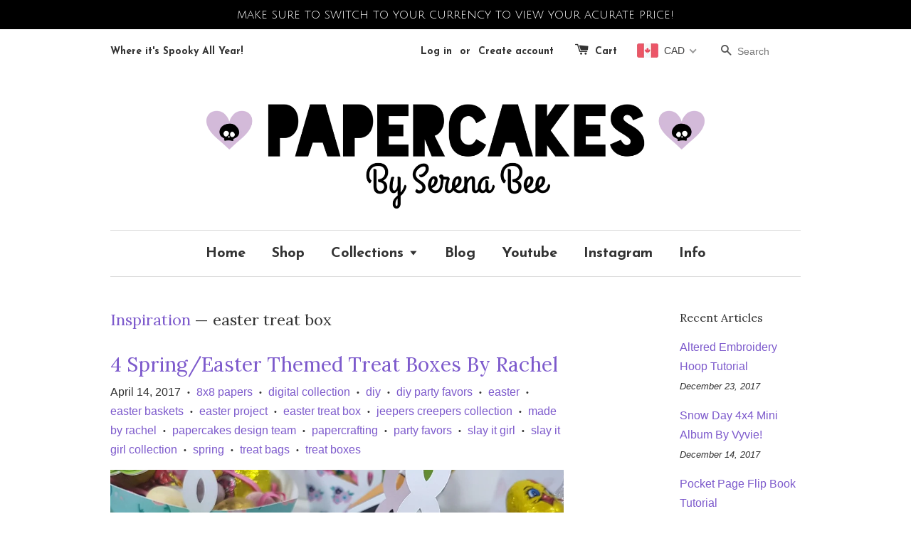

--- FILE ---
content_type: text/html; charset=utf-8
request_url: https://serenabee.com/blogs/inspiration/tagged/easter-treat-box
body_size: 27678
content:
<!doctype html>
<!--[if lt IE 7]><html class="no-js lt-ie9 lt-ie8 lt-ie7" lang="en"> <![endif]-->
<!--[if IE 7]><html class="no-js lt-ie9 lt-ie8" lang="en"> <![endif]-->
<!--[if IE 8]><html class="no-js lt-ie9" lang="en"> <![endif]-->
<!--[if IE 9 ]><html class="ie9 no-js"> <![endif]-->
<!--[if (gt IE 9)|!(IE)]><!--> <html class="no-js"> <!--<![endif]-->
<head>

  <!-- Basic page needs ================================================== -->
  <meta charset="utf-8">
  <meta http-equiv="X-UA-Compatible" content="IE=edge,chrome=1">
  
  <link rel="shortcut icon" href="//serenabee.com/cdn/shop/t/1/assets/favicon.png?v=15044992741223199761487618427" type="image/png" />

  
  <link rel="shortcut icon" href="//serenabee.com/cdn/shop/t/1/assets/favicon.png?v=15044992741223199761487618427" type="image/png" />
  

  <!-- Title and description ================================================== -->
  <title>
  Inspiration &ndash; Tagged &quot;easter treat box&quot; &ndash; Papercakes By Serena Bee
  </title>

  

  <!-- Social meta ================================================== -->
  

  <meta property="og:type" content="website">
  <meta property="og:title" content="Inspiration">
  <meta property="og:url" content="https://serenabee.com/blogs/inspiration/tagged/easter-treat-box">
  
  <meta property="og:image" content="http://serenabee.com/cdn/shop/t/1/assets/logo.png?v=19294161713596355721548956984">
  <meta property="og:image:secure_url" content="https://serenabee.com/cdn/shop/t/1/assets/logo.png?v=19294161713596355721548956984">
  




<meta property="og:site_name" content="Papercakes By Serena Bee">



  <meta name="twitter:card" content="summary">






  <!-- Helpers ================================================== -->
  <link rel="canonical" href="https://serenabee.com/blogs/inspiration/tagged/easter-treat-box">
  <meta name="viewport" content="width=device-width,initial-scale=1">
  <meta name="theme-color" content="#7d5acc">

  <!-- CSS ================================================== -->
  <link href="//serenabee.com/cdn/shop/t/1/assets/timber.scss.css?v=12375904766732428671699952471" rel="stylesheet" type="text/css" media="all" />
  <link href="//serenabee.com/cdn/shop/t/1/assets/theme.scss.css?v=26518018757277770121699952471" rel="stylesheet" type="text/css" media="all" />

  

  
    
    
    <link href="//fonts.googleapis.com/css?family=Lora:400" rel="stylesheet" type="text/css" media="all" />
  


  
    
    
    <link href="//fonts.googleapis.com/css?family=Josefin+Sans:700" rel="stylesheet" type="text/css" media="all" />
  



  <!-- Header hook for plugins ================================================== -->
  <script>window.performance && window.performance.mark && window.performance.mark('shopify.content_for_header.start');</script><meta name="facebook-domain-verification" content="jgxjafivab888fd95xrqbu6ee31esz">
<meta name="google-site-verification" content="-tqIaRJwCoGR1Yko1CsvP76pwuQw9zb5d6EdUhflnz0">
<meta id="shopify-digital-wallet" name="shopify-digital-wallet" content="/14191550/digital_wallets/dialog">
<meta name="shopify-checkout-api-token" content="5f195d4f5a6402c7879ebb65be3bb1e0">
<meta id="in-context-paypal-metadata" data-shop-id="14191550" data-venmo-supported="false" data-environment="production" data-locale="en_US" data-paypal-v4="true" data-currency="CAD">
<link rel="alternate" type="application/atom+xml" title="Feed" href="/blogs/inspiration/tagged/easter-treat-box.atom" />
<script async="async" src="/checkouts/internal/preloads.js?locale=en-CA"></script>
<link rel="preconnect" href="https://shop.app" crossorigin="anonymous">
<script async="async" src="https://shop.app/checkouts/internal/preloads.js?locale=en-CA&shop_id=14191550" crossorigin="anonymous"></script>
<script id="apple-pay-shop-capabilities" type="application/json">{"shopId":14191550,"countryCode":"CA","currencyCode":"CAD","merchantCapabilities":["supports3DS"],"merchantId":"gid:\/\/shopify\/Shop\/14191550","merchantName":"Papercakes By Serena Bee","requiredBillingContactFields":["postalAddress","email","phone"],"requiredShippingContactFields":["postalAddress","email","phone"],"shippingType":"shipping","supportedNetworks":["visa","masterCard","amex","discover","interac","jcb"],"total":{"type":"pending","label":"Papercakes By Serena Bee","amount":"1.00"},"shopifyPaymentsEnabled":true,"supportsSubscriptions":true}</script>
<script id="shopify-features" type="application/json">{"accessToken":"5f195d4f5a6402c7879ebb65be3bb1e0","betas":["rich-media-storefront-analytics"],"domain":"serenabee.com","predictiveSearch":true,"shopId":14191550,"locale":"en"}</script>
<script>var Shopify = Shopify || {};
Shopify.shop = "papercakes-by-serena-bee.myshopify.com";
Shopify.locale = "en";
Shopify.currency = {"active":"CAD","rate":"1.0"};
Shopify.country = "CA";
Shopify.theme = {"name":"launchpad-star","id":121995715,"schema_name":null,"schema_version":null,"theme_store_id":null,"role":"main"};
Shopify.theme.handle = "null";
Shopify.theme.style = {"id":null,"handle":null};
Shopify.cdnHost = "serenabee.com/cdn";
Shopify.routes = Shopify.routes || {};
Shopify.routes.root = "/";</script>
<script type="module">!function(o){(o.Shopify=o.Shopify||{}).modules=!0}(window);</script>
<script>!function(o){function n(){var o=[];function n(){o.push(Array.prototype.slice.apply(arguments))}return n.q=o,n}var t=o.Shopify=o.Shopify||{};t.loadFeatures=n(),t.autoloadFeatures=n()}(window);</script>
<script>
  window.ShopifyPay = window.ShopifyPay || {};
  window.ShopifyPay.apiHost = "shop.app\/pay";
  window.ShopifyPay.redirectState = null;
</script>
<script id="shop-js-analytics" type="application/json">{"pageType":"blog"}</script>
<script defer="defer" async type="module" src="//serenabee.com/cdn/shopifycloud/shop-js/modules/v2/client.init-shop-cart-sync_IZsNAliE.en.esm.js"></script>
<script defer="defer" async type="module" src="//serenabee.com/cdn/shopifycloud/shop-js/modules/v2/chunk.common_0OUaOowp.esm.js"></script>
<script type="module">
  await import("//serenabee.com/cdn/shopifycloud/shop-js/modules/v2/client.init-shop-cart-sync_IZsNAliE.en.esm.js");
await import("//serenabee.com/cdn/shopifycloud/shop-js/modules/v2/chunk.common_0OUaOowp.esm.js");

  window.Shopify.SignInWithShop?.initShopCartSync?.({"fedCMEnabled":true,"windoidEnabled":true});

</script>
<script>
  window.Shopify = window.Shopify || {};
  if (!window.Shopify.featureAssets) window.Shopify.featureAssets = {};
  window.Shopify.featureAssets['shop-js'] = {"shop-cart-sync":["modules/v2/client.shop-cart-sync_DLOhI_0X.en.esm.js","modules/v2/chunk.common_0OUaOowp.esm.js"],"init-fed-cm":["modules/v2/client.init-fed-cm_C6YtU0w6.en.esm.js","modules/v2/chunk.common_0OUaOowp.esm.js"],"shop-button":["modules/v2/client.shop-button_BCMx7GTG.en.esm.js","modules/v2/chunk.common_0OUaOowp.esm.js"],"shop-cash-offers":["modules/v2/client.shop-cash-offers_BT26qb5j.en.esm.js","modules/v2/chunk.common_0OUaOowp.esm.js","modules/v2/chunk.modal_CGo_dVj3.esm.js"],"init-windoid":["modules/v2/client.init-windoid_B9PkRMql.en.esm.js","modules/v2/chunk.common_0OUaOowp.esm.js"],"init-shop-email-lookup-coordinator":["modules/v2/client.init-shop-email-lookup-coordinator_DZkqjsbU.en.esm.js","modules/v2/chunk.common_0OUaOowp.esm.js"],"shop-toast-manager":["modules/v2/client.shop-toast-manager_Di2EnuM7.en.esm.js","modules/v2/chunk.common_0OUaOowp.esm.js"],"shop-login-button":["modules/v2/client.shop-login-button_BtqW_SIO.en.esm.js","modules/v2/chunk.common_0OUaOowp.esm.js","modules/v2/chunk.modal_CGo_dVj3.esm.js"],"avatar":["modules/v2/client.avatar_BTnouDA3.en.esm.js"],"pay-button":["modules/v2/client.pay-button_CWa-C9R1.en.esm.js","modules/v2/chunk.common_0OUaOowp.esm.js"],"init-shop-cart-sync":["modules/v2/client.init-shop-cart-sync_IZsNAliE.en.esm.js","modules/v2/chunk.common_0OUaOowp.esm.js"],"init-customer-accounts":["modules/v2/client.init-customer-accounts_DenGwJTU.en.esm.js","modules/v2/client.shop-login-button_BtqW_SIO.en.esm.js","modules/v2/chunk.common_0OUaOowp.esm.js","modules/v2/chunk.modal_CGo_dVj3.esm.js"],"init-shop-for-new-customer-accounts":["modules/v2/client.init-shop-for-new-customer-accounts_JdHXxpS9.en.esm.js","modules/v2/client.shop-login-button_BtqW_SIO.en.esm.js","modules/v2/chunk.common_0OUaOowp.esm.js","modules/v2/chunk.modal_CGo_dVj3.esm.js"],"init-customer-accounts-sign-up":["modules/v2/client.init-customer-accounts-sign-up_D6__K_p8.en.esm.js","modules/v2/client.shop-login-button_BtqW_SIO.en.esm.js","modules/v2/chunk.common_0OUaOowp.esm.js","modules/v2/chunk.modal_CGo_dVj3.esm.js"],"checkout-modal":["modules/v2/client.checkout-modal_C_ZQDY6s.en.esm.js","modules/v2/chunk.common_0OUaOowp.esm.js","modules/v2/chunk.modal_CGo_dVj3.esm.js"],"shop-follow-button":["modules/v2/client.shop-follow-button_XetIsj8l.en.esm.js","modules/v2/chunk.common_0OUaOowp.esm.js","modules/v2/chunk.modal_CGo_dVj3.esm.js"],"lead-capture":["modules/v2/client.lead-capture_DvA72MRN.en.esm.js","modules/v2/chunk.common_0OUaOowp.esm.js","modules/v2/chunk.modal_CGo_dVj3.esm.js"],"shop-login":["modules/v2/client.shop-login_ClXNxyh6.en.esm.js","modules/v2/chunk.common_0OUaOowp.esm.js","modules/v2/chunk.modal_CGo_dVj3.esm.js"],"payment-terms":["modules/v2/client.payment-terms_CNlwjfZz.en.esm.js","modules/v2/chunk.common_0OUaOowp.esm.js","modules/v2/chunk.modal_CGo_dVj3.esm.js"]};
</script>
<script>(function() {
  var isLoaded = false;
  function asyncLoad() {
    if (isLoaded) return;
    isLoaded = true;
    var urls = ["https:\/\/api.at.getsocial.io\/widget\/v1\/gs_async.js?id=2ba6e0\u0026shop=papercakes-by-serena-bee.myshopify.com","https:\/\/cdn.shopify.com\/s\/javascripts\/currencies.js?shop=papercakes-by-serena-bee.myshopify.com","\/\/shopify.privy.com\/widget.js?shop=papercakes-by-serena-bee.myshopify.com","https:\/\/api.at.getsocial.io\/widget\/v1\/gs_async.js?id=3322a5\u0026shop=papercakes-by-serena-bee.myshopify.com","https:\/\/www.improvedcontactform.com\/icf.js?shop=papercakes-by-serena-bee.myshopify.com","https:\/\/chimpstatic.com\/mcjs-connected\/js\/users\/2b4fee44b6c91924a93ad9357\/23e24d7d40e5fe827b71fe5e4.js?shop=papercakes-by-serena-bee.myshopify.com","https:\/\/cdn-widgetsrepository.yotpo.com\/v1\/loader\/sLGleE1JcMvpKsDjXLXpqkkFfJaCyr2H9W1f9YFK?shop=papercakes-by-serena-bee.myshopify.com","https:\/\/cdn.hextom.com\/js\/quickannouncementbar.js?shop=papercakes-by-serena-bee.myshopify.com","https:\/\/cdn.hextom.com\/js\/emailcollectionbar.js?shop=papercakes-by-serena-bee.myshopify.com"];
    for (var i = 0; i < urls.length; i++) {
      var s = document.createElement('script');
      s.type = 'text/javascript';
      s.async = true;
      s.src = urls[i];
      var x = document.getElementsByTagName('script')[0];
      x.parentNode.insertBefore(s, x);
    }
  };
  if(window.attachEvent) {
    window.attachEvent('onload', asyncLoad);
  } else {
    window.addEventListener('load', asyncLoad, false);
  }
})();</script>
<script id="__st">var __st={"a":14191550,"offset":-18000,"reqid":"c41212a9-87c9-42e6-a8a9-f160427569d4-1768356312","pageurl":"serenabee.com\/blogs\/inspiration\/tagged\/easter-treat-box","s":"blogs-72662083","u":"069dbc85b2d6","p":"blog","rtyp":"blog","rid":72662083};</script>
<script>window.ShopifyPaypalV4VisibilityTracking = true;</script>
<script id="captcha-bootstrap">!function(){'use strict';const t='contact',e='account',n='new_comment',o=[[t,t],['blogs',n],['comments',n],[t,'customer']],c=[[e,'customer_login'],[e,'guest_login'],[e,'recover_customer_password'],[e,'create_customer']],r=t=>t.map((([t,e])=>`form[action*='/${t}']:not([data-nocaptcha='true']) input[name='form_type'][value='${e}']`)).join(','),a=t=>()=>t?[...document.querySelectorAll(t)].map((t=>t.form)):[];function s(){const t=[...o],e=r(t);return a(e)}const i='password',u='form_key',d=['recaptcha-v3-token','g-recaptcha-response','h-captcha-response',i],f=()=>{try{return window.sessionStorage}catch{return}},m='__shopify_v',_=t=>t.elements[u];function p(t,e,n=!1){try{const o=window.sessionStorage,c=JSON.parse(o.getItem(e)),{data:r}=function(t){const{data:e,action:n}=t;return t[m]||n?{data:e,action:n}:{data:t,action:n}}(c);for(const[e,n]of Object.entries(r))t.elements[e]&&(t.elements[e].value=n);n&&o.removeItem(e)}catch(o){console.error('form repopulation failed',{error:o})}}const l='form_type',E='cptcha';function T(t){t.dataset[E]=!0}const w=window,h=w.document,L='Shopify',v='ce_forms',y='captcha';let A=!1;((t,e)=>{const n=(g='f06e6c50-85a8-45c8-87d0-21a2b65856fe',I='https://cdn.shopify.com/shopifycloud/storefront-forms-hcaptcha/ce_storefront_forms_captcha_hcaptcha.v1.5.2.iife.js',D={infoText:'Protected by hCaptcha',privacyText:'Privacy',termsText:'Terms'},(t,e,n)=>{const o=w[L][v],c=o.bindForm;if(c)return c(t,g,e,D).then(n);var r;o.q.push([[t,g,e,D],n]),r=I,A||(h.body.append(Object.assign(h.createElement('script'),{id:'captcha-provider',async:!0,src:r})),A=!0)});var g,I,D;w[L]=w[L]||{},w[L][v]=w[L][v]||{},w[L][v].q=[],w[L][y]=w[L][y]||{},w[L][y].protect=function(t,e){n(t,void 0,e),T(t)},Object.freeze(w[L][y]),function(t,e,n,w,h,L){const[v,y,A,g]=function(t,e,n){const i=e?o:[],u=t?c:[],d=[...i,...u],f=r(d),m=r(i),_=r(d.filter((([t,e])=>n.includes(e))));return[a(f),a(m),a(_),s()]}(w,h,L),I=t=>{const e=t.target;return e instanceof HTMLFormElement?e:e&&e.form},D=t=>v().includes(t);t.addEventListener('submit',(t=>{const e=I(t);if(!e)return;const n=D(e)&&!e.dataset.hcaptchaBound&&!e.dataset.recaptchaBound,o=_(e),c=g().includes(e)&&(!o||!o.value);(n||c)&&t.preventDefault(),c&&!n&&(function(t){try{if(!f())return;!function(t){const e=f();if(!e)return;const n=_(t);if(!n)return;const o=n.value;o&&e.removeItem(o)}(t);const e=Array.from(Array(32),(()=>Math.random().toString(36)[2])).join('');!function(t,e){_(t)||t.append(Object.assign(document.createElement('input'),{type:'hidden',name:u})),t.elements[u].value=e}(t,e),function(t,e){const n=f();if(!n)return;const o=[...t.querySelectorAll(`input[type='${i}']`)].map((({name:t})=>t)),c=[...d,...o],r={};for(const[a,s]of new FormData(t).entries())c.includes(a)||(r[a]=s);n.setItem(e,JSON.stringify({[m]:1,action:t.action,data:r}))}(t,e)}catch(e){console.error('failed to persist form',e)}}(e),e.submit())}));const S=(t,e)=>{t&&!t.dataset[E]&&(n(t,e.some((e=>e===t))),T(t))};for(const o of['focusin','change'])t.addEventListener(o,(t=>{const e=I(t);D(e)&&S(e,y())}));const B=e.get('form_key'),M=e.get(l),P=B&&M;t.addEventListener('DOMContentLoaded',(()=>{const t=y();if(P)for(const e of t)e.elements[l].value===M&&p(e,B);[...new Set([...A(),...v().filter((t=>'true'===t.dataset.shopifyCaptcha))])].forEach((e=>S(e,t)))}))}(h,new URLSearchParams(w.location.search),n,t,e,['guest_login'])})(!0,!0)}();</script>
<script integrity="sha256-4kQ18oKyAcykRKYeNunJcIwy7WH5gtpwJnB7kiuLZ1E=" data-source-attribution="shopify.loadfeatures" defer="defer" src="//serenabee.com/cdn/shopifycloud/storefront/assets/storefront/load_feature-a0a9edcb.js" crossorigin="anonymous"></script>
<script crossorigin="anonymous" defer="defer" src="//serenabee.com/cdn/shopifycloud/storefront/assets/shopify_pay/storefront-65b4c6d7.js?v=20250812"></script>
<script data-source-attribution="shopify.dynamic_checkout.dynamic.init">var Shopify=Shopify||{};Shopify.PaymentButton=Shopify.PaymentButton||{isStorefrontPortableWallets:!0,init:function(){window.Shopify.PaymentButton.init=function(){};var t=document.createElement("script");t.src="https://serenabee.com/cdn/shopifycloud/portable-wallets/latest/portable-wallets.en.js",t.type="module",document.head.appendChild(t)}};
</script>
<script data-source-attribution="shopify.dynamic_checkout.buyer_consent">
  function portableWalletsHideBuyerConsent(e){var t=document.getElementById("shopify-buyer-consent"),n=document.getElementById("shopify-subscription-policy-button");t&&n&&(t.classList.add("hidden"),t.setAttribute("aria-hidden","true"),n.removeEventListener("click",e))}function portableWalletsShowBuyerConsent(e){var t=document.getElementById("shopify-buyer-consent"),n=document.getElementById("shopify-subscription-policy-button");t&&n&&(t.classList.remove("hidden"),t.removeAttribute("aria-hidden"),n.addEventListener("click",e))}window.Shopify?.PaymentButton&&(window.Shopify.PaymentButton.hideBuyerConsent=portableWalletsHideBuyerConsent,window.Shopify.PaymentButton.showBuyerConsent=portableWalletsShowBuyerConsent);
</script>
<script data-source-attribution="shopify.dynamic_checkout.cart.bootstrap">document.addEventListener("DOMContentLoaded",(function(){function t(){return document.querySelector("shopify-accelerated-checkout-cart, shopify-accelerated-checkout")}if(t())Shopify.PaymentButton.init();else{new MutationObserver((function(e,n){t()&&(Shopify.PaymentButton.init(),n.disconnect())})).observe(document.body,{childList:!0,subtree:!0})}}));
</script>
<script id='scb4127' type='text/javascript' async='' src='https://serenabee.com/cdn/shopifycloud/privacy-banner/storefront-banner.js'></script><link id="shopify-accelerated-checkout-styles" rel="stylesheet" media="screen" href="https://serenabee.com/cdn/shopifycloud/portable-wallets/latest/accelerated-checkout-backwards-compat.css" crossorigin="anonymous">
<style id="shopify-accelerated-checkout-cart">
        #shopify-buyer-consent {
  margin-top: 1em;
  display: inline-block;
  width: 100%;
}

#shopify-buyer-consent.hidden {
  display: none;
}

#shopify-subscription-policy-button {
  background: none;
  border: none;
  padding: 0;
  text-decoration: underline;
  font-size: inherit;
  cursor: pointer;
}

#shopify-subscription-policy-button::before {
  box-shadow: none;
}

      </style>

<script>window.performance && window.performance.mark && window.performance.mark('shopify.content_for_header.end');</script>

  

<!--[if lt IE 9]>
<script src="//cdnjs.cloudflare.com/ajax/libs/html5shiv/3.7.2/html5shiv.min.js" type="text/javascript"></script>
<script src="//serenabee.com/cdn/shop/t/1/assets/respond.min.js?v=52248677837542619231470278140" type="text/javascript"></script>
<link href="//serenabee.com/cdn/shop/t/1/assets/respond-proxy.html" id="respond-proxy" rel="respond-proxy" />
<link href="//serenabee.com/search?q=1282111161f4ca27fa55400455a68fcf" id="respond-redirect" rel="respond-redirect" />
<script src="//serenabee.com/search?q=1282111161f4ca27fa55400455a68fcf" type="text/javascript"></script>
<![endif]-->



  <script src="//ajax.googleapis.com/ajax/libs/jquery/1.11.0/jquery.min.js" type="text/javascript"></script>
  <script src="//serenabee.com/cdn/shop/t/1/assets/modernizr.min.js?v=26620055551102246001470278140" type="text/javascript"></script>

  
  

<!-- BEGIN app block: shopify://apps/beast-currency-converter/blocks/doubly/267afa86-a419-4d5b-a61b-556038e7294d -->


	<script>
		var DoublyGlobalCurrency, catchXHR = true, bccAppVersion = 1;
       	var DoublyGlobal = {
			theme : 'flags_theme',
			spanClass : 'money',
			cookieName : '_g1471978234',
			ratesUrl :  'https://init.grizzlyapps.com/9e32c84f0db4f7b1eb40c32bdb0bdea9',
			geoUrl : 'https://currency.grizzlyapps.com/83d400c612f9a099fab8f76dcab73a48',
			shopCurrency : 'CAD',
            allowedCurrencies : '["CAD","USD","EUR","GBP","AUD"]',
			countriesJSON : '[]',
			currencyMessage : 'All orders are processed in CAD. While the content of your cart is currently displayed in <span class="selected-currency"></span>, you will checkout using CAD at the most current exchange rate.',
            currencyFormat : 'money_with_currency_format',
			euroFormat : 'amount',
            removeDecimals : 0,
            roundDecimals : 0,
            roundTo : '99',
            autoSwitch : 0,
			showPriceOnHover : 0,
            showCurrencyMessage : false,
			hideConverter : '',
			forceJqueryLoad : false,
			beeketing : true,
			themeScript : '',
			customerScriptBefore : '',
			customerScriptAfter : '',
			debug: false
		};

		<!-- inline script: fixes + various plugin js functions -->
		DoublyGlobal.themeScript = "if(DoublyGlobal.debug) debugger;jQueryGrizzly('head').append('<style> .doubly-wrapper { margin:-3px 0 0 28px; float:none; } @media screen and (max-width:768px) { .doubly-wrapper { margin:5px 0 0 28px; float:right; } } .doubly-message { margin:30px 0 0 0 } <\/style>'); jQueryGrizzly('.header-bar .header-bar__right .header-bar__module .cart-page-link').last().parent().after('<div class=\"header-bar__module doubly-wrapper\"><\/div>'); jQueryGrizzly('.large--hide .cart-page-link').before('<div class=\"doubly-wrapper\"><\/div>'); if (jQueryGrizzly('form.cart .doubly-message').length==0) { jQueryGrizzly('.cart__row').last().before('<div class=\"doubly-message\"><\/div>'); } function afterCurrencySwitcherInit() { jQueryGrizzly('.doubly-wrapper .doubly-nice-select').addClass('slim'); }";
                    DoublyGlobal.initNiceSelect = function(){
                        !function(e) {
                            e.fn.niceSelect = function() {
                                this.each(function() {
                                    var s = e(this);
                                    var t = s.next()
                                    , n = s.find('option')
                                    , a = s.find('option:selected');
                                    t.find('.current').html('<span class="flags flags-' + a.data('country') + '"></span> &nbsp;' + a.data('display') || a.text());
                                }),
                                e(document).off('.nice_select'),
                                e(document).on('click.nice_select', '.doubly-nice-select.doubly-nice-select', function(s) {
                                    var t = e(this);
                                    e('.doubly-nice-select').not(t).removeClass('open'),
                                    t.toggleClass('open'),
                                    t.hasClass('open') ? (t.find('.option'),
                                    t.find('.focus').removeClass('focus'),
                                    t.find('.selected').addClass('focus')) : t.focus()
                                }),
                                e(document).on('click.nice_select', function(s) {
                                    0 === e(s.target).closest('.doubly-nice-select').length && e('.doubly-nice-select').removeClass('open').find('.option')
                                }),
                                e(document).on('click.nice_select', '.doubly-nice-select .option', function(s) {
                                    var t = e(this);
                                    e('.doubly-nice-select').each(function() {
                                        var s = e(this).find('.option[data-value="' + t.data('value') + '"]')
                                        , n = s.closest('.doubly-nice-select');
                                        n.find('.selected').removeClass('selected'),
                                        s.addClass('selected');
                                        var a = '<span class="flags flags-' + s.data('country') + '"></span> &nbsp;' + s.data('display') || s.text();
                                        n.find('.current').html(a),
                                        n.prev('select').val(s.data('value')).trigger('change')
                                    })
                                }),
                                e(document).on('keydown.nice_select', '.doubly-nice-select', function(s) {
                                    var t = e(this)
                                    , n = e(t.find('.focus') || t.find('.list .option.selected'));
                                    if (32 == s.keyCode || 13 == s.keyCode)
                                        return t.hasClass('open') ? n.trigger('click') : t.trigger('click'),
                                        !1;
                                    if (40 == s.keyCode)
                                        return t.hasClass('open') ? n.next().length > 0 && (t.find('.focus').removeClass('focus'),
                                        n.next().addClass('focus')) : t.trigger('click'),
                                        !1;
                                    if (38 == s.keyCode)
                                        return t.hasClass('open') ? n.prev().length > 0 && (t.find('.focus').removeClass('focus'),
                                        n.prev().addClass('focus')) : t.trigger('click'),
                                        !1;
                                    if (27 == s.keyCode)
                                        t.hasClass('open') && t.trigger('click');
                                    else if (9 == s.keyCode && t.hasClass('open'))
                                        return !1
                                })
                            }
                        }(jQueryGrizzly);
                    };
                DoublyGlobal.addSelect = function(){
                    /* add select in select wrapper or body */  
                    if (jQueryGrizzly('.doubly-wrapper').length>0) { 
                        var doublyWrapper = '.doubly-wrapper';
                    } else if (jQueryGrizzly('.doubly-float').length==0) {
                        var doublyWrapper = '.doubly-float';
                        jQueryGrizzly('body').append('<div class="doubly-float"></div>');
                    }
                    document.querySelectorAll(doublyWrapper).forEach(function(el) {
                        el.insertAdjacentHTML('afterbegin', '<select class="currency-switcher right noreplace" name="doubly-currencies"><option value="CAD" data-country="Canada" data-currency-symbol="&#36;" data-display="CAD">Canadian Dollar</option><option value="USD" data-country="United-States" data-currency-symbol="&#36;" data-display="USD">US Dollar</option><option value="EUR" data-country="European-Union" data-currency-symbol="&#8364;" data-display="EUR">Euro</option><option value="GBP" data-country="United-Kingdom" data-currency-symbol="&#163;" data-display="GBP">British Pound Sterling</option><option value="AUD" data-country="Australia" data-currency-symbol="&#36;" data-display="AUD">Australian Dollar</option></select> <div class="doubly-nice-select currency-switcher right" data-nosnippet> <span class="current notranslate"></span> <ul class="list"> <li class="option notranslate" data-value="CAD" data-country="Canada" data-currency-symbol="&#36;" data-display="CAD"><span class="flags flags-Canada"></span> &nbsp;Canadian Dollar</li><li class="option notranslate" data-value="USD" data-country="United-States" data-currency-symbol="&#36;" data-display="USD"><span class="flags flags-United-States"></span> &nbsp;US Dollar</li><li class="option notranslate" data-value="EUR" data-country="European-Union" data-currency-symbol="&#8364;" data-display="EUR"><span class="flags flags-European-Union"></span> &nbsp;Euro</li><li class="option notranslate" data-value="GBP" data-country="United-Kingdom" data-currency-symbol="&#163;" data-display="GBP"><span class="flags flags-United-Kingdom"></span> &nbsp;British Pound Sterling</li><li class="option notranslate" data-value="AUD" data-country="Australia" data-currency-symbol="&#36;" data-display="AUD"><span class="flags flags-Australia"></span> &nbsp;Australian Dollar</li> </ul> </div>');
                    });
                }
		var bbb = "";
	</script>
	
	
	<!-- inline styles -->
	<style> 
		
		.flags{background-image:url("https://cdn.shopify.com/extensions/01997e3d-dbe8-7f57-a70f-4120f12c2b07/currency-54/assets/currency-flags.png")}
		.flags-small{background-image:url("https://cdn.shopify.com/extensions/01997e3d-dbe8-7f57-a70f-4120f12c2b07/currency-54/assets/currency-flags-small.png")}
		select.currency-switcher{display:none}.doubly-nice-select{-webkit-tap-highlight-color:transparent;background-color:#fff;border-radius:5px;border:1px solid #e8e8e8;box-sizing:border-box;cursor:pointer;display:block;float:left;font-family:"Helvetica Neue",Arial;font-size:14px;font-weight:400;height:42px;line-height:40px;outline:0;padding-left:12px;padding-right:30px;position:relative;text-align:left!important;transition:none;/*transition:all .2s ease-in-out;*/-webkit-user-select:none;-moz-user-select:none;-ms-user-select:none;user-select:none;white-space:nowrap;width:auto}.doubly-nice-select:hover{border-color:#dbdbdb}.doubly-nice-select.open,.doubly-nice-select:active,.doubly-nice-select:focus{border-color:#88bfff}.doubly-nice-select:after{border-bottom:2px solid #999;border-right:2px solid #999;content:"";display:block;height:5px;box-sizing:content-box;pointer-events:none;position:absolute;right:14px;top:16px;-webkit-transform-origin:66% 66%;transform-origin:66% 66%;-webkit-transform:rotate(45deg);transform:rotate(45deg);transition:transform .15s ease-in-out;width:5px}.doubly-nice-select.open:after{-webkit-transform:rotate(-135deg);transform:rotate(-135deg)}.doubly-nice-select.open .list{opacity:1;pointer-events:auto;-webkit-transform:scale(1) translateY(0);transform:scale(1) translateY(0); z-index:1000000 !important;}.doubly-nice-select.disabled{border-color:#ededed;color:#999;pointer-events:none}.doubly-nice-select.disabled:after{border-color:#ccc}.doubly-nice-select.wide{width:100%}.doubly-nice-select.wide .list{left:0!important;right:0!important}.doubly-nice-select.right{float:right}.doubly-nice-select.right .list{left:auto;right:0}.doubly-nice-select.small{font-size:12px;height:36px;line-height:34px}.doubly-nice-select.small:after{height:4px;width:4px}.flags-Afghanistan,.flags-Albania,.flags-Algeria,.flags-Andorra,.flags-Angola,.flags-Antigua-and-Barbuda,.flags-Argentina,.flags-Armenia,.flags-Aruba,.flags-Australia,.flags-Austria,.flags-Azerbaijan,.flags-Bahamas,.flags-Bahrain,.flags-Bangladesh,.flags-Barbados,.flags-Belarus,.flags-Belgium,.flags-Belize,.flags-Benin,.flags-Bermuda,.flags-Bhutan,.flags-Bitcoin,.flags-Bolivia,.flags-Bosnia-and-Herzegovina,.flags-Botswana,.flags-Brazil,.flags-Brunei,.flags-Bulgaria,.flags-Burkina-Faso,.flags-Burundi,.flags-Cambodia,.flags-Cameroon,.flags-Canada,.flags-Cape-Verde,.flags-Cayman-Islands,.flags-Central-African-Republic,.flags-Chad,.flags-Chile,.flags-China,.flags-Colombia,.flags-Comoros,.flags-Congo-Democratic,.flags-Congo-Republic,.flags-Costa-Rica,.flags-Cote-d_Ivoire,.flags-Croatia,.flags-Cuba,.flags-Curacao,.flags-Cyprus,.flags-Czech-Republic,.flags-Denmark,.flags-Djibouti,.flags-Dominica,.flags-Dominican-Republic,.flags-East-Timor,.flags-Ecuador,.flags-Egypt,.flags-El-Salvador,.flags-Equatorial-Guinea,.flags-Eritrea,.flags-Estonia,.flags-Ethiopia,.flags-European-Union,.flags-Falkland-Islands,.flags-Fiji,.flags-Finland,.flags-France,.flags-Gabon,.flags-Gambia,.flags-Georgia,.flags-Germany,.flags-Ghana,.flags-Gibraltar,.flags-Grecee,.flags-Grenada,.flags-Guatemala,.flags-Guernsey,.flags-Guinea,.flags-Guinea-Bissau,.flags-Guyana,.flags-Haiti,.flags-Honduras,.flags-Hong-Kong,.flags-Hungary,.flags-IMF,.flags-Iceland,.flags-India,.flags-Indonesia,.flags-Iran,.flags-Iraq,.flags-Ireland,.flags-Isle-of-Man,.flags-Israel,.flags-Italy,.flags-Jamaica,.flags-Japan,.flags-Jersey,.flags-Jordan,.flags-Kazakhstan,.flags-Kenya,.flags-Korea-North,.flags-Korea-South,.flags-Kosovo,.flags-Kuwait,.flags-Kyrgyzstan,.flags-Laos,.flags-Latvia,.flags-Lebanon,.flags-Lesotho,.flags-Liberia,.flags-Libya,.flags-Liechtenstein,.flags-Lithuania,.flags-Luxembourg,.flags-Macao,.flags-Macedonia,.flags-Madagascar,.flags-Malawi,.flags-Malaysia,.flags-Maldives,.flags-Mali,.flags-Malta,.flags-Marshall-Islands,.flags-Mauritania,.flags-Mauritius,.flags-Mexico,.flags-Micronesia-_Federated_,.flags-Moldova,.flags-Monaco,.flags-Mongolia,.flags-Montenegro,.flags-Morocco,.flags-Mozambique,.flags-Myanmar,.flags-Namibia,.flags-Nauru,.flags-Nepal,.flags-Netherlands,.flags-New-Zealand,.flags-Nicaragua,.flags-Niger,.flags-Nigeria,.flags-Norway,.flags-Oman,.flags-Pakistan,.flags-Palau,.flags-Panama,.flags-Papua-New-Guinea,.flags-Paraguay,.flags-Peru,.flags-Philippines,.flags-Poland,.flags-Portugal,.flags-Qatar,.flags-Romania,.flags-Russia,.flags-Rwanda,.flags-Saint-Helena,.flags-Saint-Kitts-and-Nevis,.flags-Saint-Lucia,.flags-Saint-Vincent-and-the-Grenadines,.flags-Samoa,.flags-San-Marino,.flags-Sao-Tome-and-Principe,.flags-Saudi-Arabia,.flags-Seborga,.flags-Senegal,.flags-Serbia,.flags-Seychelles,.flags-Sierra-Leone,.flags-Singapore,.flags-Slovakia,.flags-Slovenia,.flags-Solomon-Islands,.flags-Somalia,.flags-South-Africa,.flags-South-Sudan,.flags-Spain,.flags-Sri-Lanka,.flags-Sudan,.flags-Suriname,.flags-Swaziland,.flags-Sweden,.flags-Switzerland,.flags-Syria,.flags-Taiwan,.flags-Tajikistan,.flags-Tanzania,.flags-Thailand,.flags-Togo,.flags-Tonga,.flags-Trinidad-and-Tobago,.flags-Tunisia,.flags-Turkey,.flags-Turkmenistan,.flags-Tuvalu,.flags-Uganda,.flags-Ukraine,.flags-United-Arab-Emirates,.flags-United-Kingdom,.flags-United-States,.flags-Uruguay,.flags-Uzbekistan,.flags-Vanuatu,.flags-Vatican-City,.flags-Venezuela,.flags-Vietnam,.flags-Wallis-and-Futuna,.flags-XAG,.flags-XAU,.flags-XPT,.flags-Yemen,.flags-Zambia,.flags-Zimbabwe{width:30px;height:20px}.doubly-nice-select.small .option{line-height:34px;min-height:34px}.doubly-nice-select .list{background-color:#fff;border-radius:5px;box-shadow:0 0 0 1px rgba(68,68,68,.11);box-sizing:border-box;margin:4px 0 0!important;opacity:0;overflow:scroll;overflow-x:hidden;padding:0;pointer-events:none;position:absolute;top:100%;max-height:260px;left:0;-webkit-transform-origin:50% 0;transform-origin:50% 0;-webkit-transform:scale(.75) translateY(-21px);transform:scale(.75) translateY(-21px);transition:all .2s cubic-bezier(.5,0,0,1.25),opacity .15s ease-out;z-index:100000}.doubly-nice-select .current img,.doubly-nice-select .option img{vertical-align:top;padding-top:10px}.doubly-nice-select .list:hover .option:not(:hover){background-color:transparent!important}.doubly-nice-select .option{font-size:13px !important;float:none!important;text-align:left !important;margin:0px !important;font-family:Helvetica Neue,Arial !important;letter-spacing:normal;text-transform:none;display:block!important;cursor:pointer;font-weight:400;line-height:40px!important;list-style:none;min-height:40px;min-width:55px;margin-bottom:0;outline:0;padding-left:18px!important;padding-right:52px!important;text-align:left;transition:all .2s}.doubly-nice-select .option.focus,.doubly-nice-select .option.selected.focus,.doubly-nice-select .option:hover{background-color:#f6f6f6}.doubly-nice-select .option.selected{font-weight:700}.doubly-nice-select .current img{line-height:45px}.doubly-nice-select.slim{padding:0 18px 0 0;height:20px;line-height:20px;border:0;background:0 0!important}.doubly-nice-select.slim .current .flags{margin-top:0 !important}.doubly-nice-select.slim:after{right:4px;top:6px}.flags{background-repeat:no-repeat;display:block;margin:10px 4px 0 0 !important;float:left}.flags-Zimbabwe{background-position:-5px -5px}.flags-Zambia{background-position:-45px -5px}.flags-Yemen{background-position:-85px -5px}.flags-Vietnam{background-position:-125px -5px}.flags-Venezuela{background-position:-165px -5px}.flags-Vatican-City{background-position:-205px -5px}.flags-Vanuatu{background-position:-245px -5px}.flags-Uzbekistan{background-position:-285px -5px}.flags-Uruguay{background-position:-325px -5px}.flags-United-States{background-position:-365px -5px}.flags-United-Kingdom{background-position:-405px -5px}.flags-United-Arab-Emirates{background-position:-445px -5px}.flags-Ukraine{background-position:-5px -35px}.flags-Uganda{background-position:-45px -35px}.flags-Tuvalu{background-position:-85px -35px}.flags-Turkmenistan{background-position:-125px -35px}.flags-Turkey{background-position:-165px -35px}.flags-Tunisia{background-position:-205px -35px}.flags-Trinidad-and-Tobago{background-position:-245px -35px}.flags-Tonga{background-position:-285px -35px}.flags-Togo{background-position:-325px -35px}.flags-Thailand{background-position:-365px -35px}.flags-Tanzania{background-position:-405px -35px}.flags-Tajikistan{background-position:-445px -35px}.flags-Taiwan{background-position:-5px -65px}.flags-Syria{background-position:-45px -65px}.flags-Switzerland{background-position:-85px -65px}.flags-Sweden{background-position:-125px -65px}.flags-Swaziland{background-position:-165px -65px}.flags-Suriname{background-position:-205px -65px}.flags-Sudan{background-position:-245px -65px}.flags-Sri-Lanka{background-position:-285px -65px}.flags-Spain{background-position:-325px -65px}.flags-South-Sudan{background-position:-365px -65px}.flags-South-Africa{background-position:-405px -65px}.flags-Somalia{background-position:-445px -65px}.flags-Solomon-Islands{background-position:-5px -95px}.flags-Slovenia{background-position:-45px -95px}.flags-Slovakia{background-position:-85px -95px}.flags-Singapore{background-position:-125px -95px}.flags-Sierra-Leone{background-position:-165px -95px}.flags-Seychelles{background-position:-205px -95px}.flags-Serbia{background-position:-245px -95px}.flags-Senegal{background-position:-285px -95px}.flags-Saudi-Arabia{background-position:-325px -95px}.flags-Sao-Tome-and-Principe{background-position:-365px -95px}.flags-San-Marino{background-position:-405px -95px}.flags-Samoa{background-position:-445px -95px}.flags-Saint-Vincent-and-the-Grenadines{background-position:-5px -125px}.flags-Saint-Lucia{background-position:-45px -125px}.flags-Saint-Kitts-and-Nevis{background-position:-85px -125px}.flags-Rwanda{background-position:-125px -125px}.flags-Russia{background-position:-165px -125px}.flags-Romania{background-position:-205px -125px}.flags-Qatar{background-position:-245px -125px}.flags-Portugal{background-position:-285px -125px}.flags-Poland{background-position:-325px -125px}.flags-Philippines{background-position:-365px -125px}.flags-Peru{background-position:-405px -125px}.flags-Paraguay{background-position:-445px -125px}.flags-Papua-New-Guinea{background-position:-5px -155px}.flags-Panama{background-position:-45px -155px}.flags-Palau{background-position:-85px -155px}.flags-Pakistan{background-position:-125px -155px}.flags-Oman{background-position:-165px -155px}.flags-Norway{background-position:-205px -155px}.flags-Nigeria{background-position:-245px -155px}.flags-Niger{background-position:-285px -155px}.flags-Nicaragua{background-position:-325px -155px}.flags-New-Zealand{background-position:-365px -155px}.flags-Netherlands{background-position:-405px -155px}.flags-Nepal{background-position:-445px -155px}.flags-Nauru{background-position:-5px -185px}.flags-Namibia{background-position:-45px -185px}.flags-Myanmar{background-position:-85px -185px}.flags-Mozambique{background-position:-125px -185px}.flags-Morocco{background-position:-165px -185px}.flags-Montenegro{background-position:-205px -185px}.flags-Mongolia{background-position:-245px -185px}.flags-Monaco{background-position:-285px -185px}.flags-Moldova{background-position:-325px -185px}.flags-Micronesia-_Federated_{background-position:-365px -185px}.flags-Mexico{background-position:-405px -185px}.flags-Mauritius{background-position:-445px -185px}.flags-Mauritania{background-position:-5px -215px}.flags-Marshall-Islands{background-position:-45px -215px}.flags-Malta{background-position:-85px -215px}.flags-Mali{background-position:-125px -215px}.flags-Maldives{background-position:-165px -215px}.flags-Malaysia{background-position:-205px -215px}.flags-Malawi{background-position:-245px -215px}.flags-Madagascar{background-position:-285px -215px}.flags-Macedonia{background-position:-325px -215px}.flags-Luxembourg{background-position:-365px -215px}.flags-Lithuania{background-position:-405px -215px}.flags-Liechtenstein{background-position:-445px -215px}.flags-Libya{background-position:-5px -245px}.flags-Liberia{background-position:-45px -245px}.flags-Lesotho{background-position:-85px -245px}.flags-Lebanon{background-position:-125px -245px}.flags-Latvia{background-position:-165px -245px}.flags-Laos{background-position:-205px -245px}.flags-Kyrgyzstan{background-position:-245px -245px}.flags-Kuwait{background-position:-285px -245px}.flags-Kosovo{background-position:-325px -245px}.flags-Korea-South{background-position:-365px -245px}.flags-Korea-North{background-position:-405px -245px}.flags-Kiribati{width:30px;height:20px;background-position:-445px -245px}.flags-Kenya{background-position:-5px -275px}.flags-Kazakhstan{background-position:-45px -275px}.flags-Jordan{background-position:-85px -275px}.flags-Japan{background-position:-125px -275px}.flags-Jamaica{background-position:-165px -275px}.flags-Italy{background-position:-205px -275px}.flags-Israel{background-position:-245px -275px}.flags-Ireland{background-position:-285px -275px}.flags-Iraq{background-position:-325px -275px}.flags-Iran{background-position:-365px -275px}.flags-Indonesia{background-position:-405px -275px}.flags-India{background-position:-445px -275px}.flags-Iceland{background-position:-5px -305px}.flags-Hungary{background-position:-45px -305px}.flags-Honduras{background-position:-85px -305px}.flags-Haiti{background-position:-125px -305px}.flags-Guyana{background-position:-165px -305px}.flags-Guinea{background-position:-205px -305px}.flags-Guinea-Bissau{background-position:-245px -305px}.flags-Guatemala{background-position:-285px -305px}.flags-Grenada{background-position:-325px -305px}.flags-Grecee{background-position:-365px -305px}.flags-Ghana{background-position:-405px -305px}.flags-Germany{background-position:-445px -305px}.flags-Georgia{background-position:-5px -335px}.flags-Gambia{background-position:-45px -335px}.flags-Gabon{background-position:-85px -335px}.flags-France{background-position:-125px -335px}.flags-Finland{background-position:-165px -335px}.flags-Fiji{background-position:-205px -335px}.flags-Ethiopia{background-position:-245px -335px}.flags-Estonia{background-position:-285px -335px}.flags-Eritrea{background-position:-325px -335px}.flags-Equatorial-Guinea{background-position:-365px -335px}.flags-El-Salvador{background-position:-405px -335px}.flags-Egypt{background-position:-445px -335px}.flags-Ecuador{background-position:-5px -365px}.flags-East-Timor{background-position:-45px -365px}.flags-Dominican-Republic{background-position:-85px -365px}.flags-Dominica{background-position:-125px -365px}.flags-Djibouti{background-position:-165px -365px}.flags-Denmark{background-position:-205px -365px}.flags-Czech-Republic{background-position:-245px -365px}.flags-Cyprus{background-position:-285px -365px}.flags-Cuba{background-position:-325px -365px}.flags-Croatia{background-position:-365px -365px}.flags-Cote-d_Ivoire{background-position:-405px -365px}.flags-Costa-Rica{background-position:-445px -365px}.flags-Congo-Republic{background-position:-5px -395px}.flags-Congo-Democratic{background-position:-45px -395px}.flags-Comoros{background-position:-85px -395px}.flags-Colombia{background-position:-125px -395px}.flags-China{background-position:-165px -395px}.flags-Chile{background-position:-205px -395px}.flags-Chad{background-position:-245px -395px}.flags-Central-African-Republic{background-position:-285px -395px}.flags-Cape-Verde{background-position:-325px -395px}.flags-Canada{background-position:-365px -395px}.flags-Cameroon{background-position:-405px -395px}.flags-Cambodia{background-position:-445px -395px}.flags-Burundi{background-position:-5px -425px}.flags-Burkina-Faso{background-position:-45px -425px}.flags-Bulgaria{background-position:-85px -425px}.flags-Brunei{background-position:-125px -425px}.flags-Brazil{background-position:-165px -425px}.flags-Botswana{background-position:-205px -425px}.flags-Bosnia-and-Herzegovina{background-position:-245px -425px}.flags-Bolivia{background-position:-285px -425px}.flags-Bhutan{background-position:-325px -425px}.flags-Benin{background-position:-365px -425px}.flags-Belize{background-position:-405px -425px}.flags-Belgium{background-position:-445px -425px}.flags-Belarus{background-position:-5px -455px}.flags-Barbados{background-position:-45px -455px}.flags-Bangladesh{background-position:-85px -455px}.flags-Bahrain{background-position:-125px -455px}.flags-Bahamas{background-position:-165px -455px}.flags-Azerbaijan{background-position:-205px -455px}.flags-Austria{background-position:-245px -455px}.flags-Australia{background-position:-285px -455px}.flags-Armenia{background-position:-325px -455px}.flags-Argentina{background-position:-365px -455px}.flags-Antigua-and-Barbuda{background-position:-405px -455px}.flags-Andorra{background-position:-445px -455px}.flags-Algeria{background-position:-5px -485px}.flags-Albania{background-position:-45px -485px}.flags-Afghanistan{background-position:-85px -485px}.flags-Bermuda{background-position:-125px -485px}.flags-European-Union{background-position:-165px -485px}.flags-XPT{background-position:-205px -485px}.flags-XAU{background-position:-245px -485px}.flags-XAG{background-position:-285px -485px}.flags-Wallis-and-Futuna{background-position:-325px -485px}.flags-Seborga{background-position:-365px -485px}.flags-Aruba{background-position:-405px -485px}.flags-Angola{background-position:-445px -485px}.flags-Saint-Helena{background-position:-485px -5px}.flags-Macao{background-position:-485px -35px}.flags-Jersey{background-position:-485px -65px}.flags-Isle-of-Man{background-position:-485px -95px}.flags-IMF{background-position:-485px -125px}.flags-Hong-Kong{background-position:-485px -155px}.flags-Guernsey{background-position:-485px -185px}.flags-Gibraltar{background-position:-485px -215px}.flags-Falkland-Islands{background-position:-485px -245px}.flags-Curacao{background-position:-485px -275px}.flags-Cayman-Islands{background-position:-485px -305px}.flags-Bitcoin{background-position:-485px -335px}.flags-small{background-repeat:no-repeat;display:block;margin:5px 3px 0 0 !important;border:1px solid #fff;box-sizing:content-box;float:left}.doubly-nice-select.open .list .flags-small{margin-top:15px  !important}.flags-small.flags-Zimbabwe{width:15px;height:10px;background-position:0 0}.flags-small.flags-Zambia{width:15px;height:10px;background-position:-15px 0}.flags-small.flags-Yemen{width:15px;height:10px;background-position:-30px 0}.flags-small.flags-Vietnam{width:15px;height:10px;background-position:-45px 0}.flags-small.flags-Venezuela{width:15px;height:10px;background-position:-60px 0}.flags-small.flags-Vatican-City{width:15px;height:10px;background-position:-75px 0}.flags-small.flags-Vanuatu{width:15px;height:10px;background-position:-90px 0}.flags-small.flags-Uzbekistan{width:15px;height:10px;background-position:-105px 0}.flags-small.flags-Uruguay{width:15px;height:10px;background-position:-120px 0}.flags-small.flags-United-Kingdom{width:15px;height:10px;background-position:-150px 0}.flags-small.flags-United-Arab-Emirates{width:15px;height:10px;background-position:-165px 0}.flags-small.flags-Ukraine{width:15px;height:10px;background-position:0 -10px}.flags-small.flags-Uganda{width:15px;height:10px;background-position:-15px -10px}.flags-small.flags-Tuvalu{width:15px;height:10px;background-position:-30px -10px}.flags-small.flags-Turkmenistan{width:15px;height:10px;background-position:-45px -10px}.flags-small.flags-Turkey{width:15px;height:10px;background-position:-60px -10px}.flags-small.flags-Tunisia{width:15px;height:10px;background-position:-75px -10px}.flags-small.flags-Trinidad-and-Tobago{width:15px;height:10px;background-position:-90px -10px}.flags-small.flags-Tonga{width:15px;height:10px;background-position:-105px -10px}.flags-small.flags-Togo{width:15px;height:10px;background-position:-120px -10px}.flags-small.flags-Thailand{width:15px;height:10px;background-position:-135px -10px}.flags-small.flags-Tanzania{width:15px;height:10px;background-position:-150px -10px}.flags-small.flags-Tajikistan{width:15px;height:10px;background-position:-165px -10px}.flags-small.flags-Taiwan{width:15px;height:10px;background-position:0 -20px}.flags-small.flags-Syria{width:15px;height:10px;background-position:-15px -20px}.flags-small.flags-Switzerland{width:15px;height:10px;background-position:-30px -20px}.flags-small.flags-Sweden{width:15px;height:10px;background-position:-45px -20px}.flags-small.flags-Swaziland{width:15px;height:10px;background-position:-60px -20px}.flags-small.flags-Suriname{width:15px;height:10px;background-position:-75px -20px}.flags-small.flags-Sudan{width:15px;height:10px;background-position:-90px -20px}.flags-small.flags-Sri-Lanka{width:15px;height:10px;background-position:-105px -20px}.flags-small.flags-Spain{width:15px;height:10px;background-position:-120px -20px}.flags-small.flags-South-Sudan{width:15px;height:10px;background-position:-135px -20px}.flags-small.flags-South-Africa{width:15px;height:10px;background-position:-150px -20px}.flags-small.flags-Somalia{width:15px;height:10px;background-position:-165px -20px}.flags-small.flags-Solomon-Islands{width:15px;height:10px;background-position:0 -30px}.flags-small.flags-Slovenia{width:15px;height:10px;background-position:-15px -30px}.flags-small.flags-Slovakia{width:15px;height:10px;background-position:-30px -30px}.flags-small.flags-Singapore{width:15px;height:10px;background-position:-45px -30px}.flags-small.flags-Sierra-Leone{width:15px;height:10px;background-position:-60px -30px}.flags-small.flags-Seychelles{width:15px;height:10px;background-position:-75px -30px}.flags-small.flags-Serbia{width:15px;height:10px;background-position:-90px -30px}.flags-small.flags-Senegal{width:15px;height:10px;background-position:-105px -30px}.flags-small.flags-Saudi-Arabia{width:15px;height:10px;background-position:-120px -30px}.flags-small.flags-Sao-Tome-and-Principe{width:15px;height:10px;background-position:-135px -30px}.flags-small.flags-San-Marino{width:15px;height:10px;background-position:-150px -30px}.flags-small.flags-Samoa{width:15px;height:10px;background-position:-165px -30px}.flags-small.flags-Saint-Vincent-and-the-Grenadines{width:15px;height:10px;background-position:0 -40px}.flags-small.flags-Saint-Lucia{width:15px;height:10px;background-position:-15px -40px}.flags-small.flags-Saint-Kitts-and-Nevis{width:15px;height:10px;background-position:-30px -40px}.flags-small.flags-Rwanda{width:15px;height:10px;background-position:-45px -40px}.flags-small.flags-Russia{width:15px;height:10px;background-position:-60px -40px}.flags-small.flags-Romania{width:15px;height:10px;background-position:-75px -40px}.flags-small.flags-Qatar{width:15px;height:10px;background-position:-90px -40px}.flags-small.flags-Portugal{width:15px;height:10px;background-position:-105px -40px}.flags-small.flags-Poland{width:15px;height:10px;background-position:-120px -40px}.flags-small.flags-Philippines{width:15px;height:10px;background-position:-135px -40px}.flags-small.flags-Peru{width:15px;height:10px;background-position:-150px -40px}.flags-small.flags-Paraguay{width:15px;height:10px;background-position:-165px -40px}.flags-small.flags-Papua-New-Guinea{width:15px;height:10px;background-position:0 -50px}.flags-small.flags-Panama{width:15px;height:10px;background-position:-15px -50px}.flags-small.flags-Palau{width:15px;height:10px;background-position:-30px -50px}.flags-small.flags-Pakistan{width:15px;height:10px;background-position:-45px -50px}.flags-small.flags-Oman{width:15px;height:10px;background-position:-60px -50px}.flags-small.flags-Norway{width:15px;height:10px;background-position:-75px -50px}.flags-small.flags-Nigeria{width:15px;height:10px;background-position:-90px -50px}.flags-small.flags-Niger{width:15px;height:10px;background-position:-105px -50px}.flags-small.flags-Nicaragua{width:15px;height:10px;background-position:-120px -50px}.flags-small.flags-New-Zealand{width:15px;height:10px;background-position:-135px -50px}.flags-small.flags-Netherlands{width:15px;height:10px;background-position:-150px -50px}.flags-small.flags-Nepal{width:15px;height:10px;background-position:-165px -50px}.flags-small.flags-Nauru{width:15px;height:10px;background-position:0 -60px}.flags-small.flags-Namibia{width:15px;height:10px;background-position:-15px -60px}.flags-small.flags-Myanmar{width:15px;height:10px;background-position:-30px -60px}.flags-small.flags-Mozambique{width:15px;height:10px;background-position:-45px -60px}.flags-small.flags-Morocco{width:15px;height:10px;background-position:-60px -60px}.flags-small.flags-Montenegro{width:15px;height:10px;background-position:-75px -60px}.flags-small.flags-Mongolia{width:15px;height:10px;background-position:-90px -60px}.flags-small.flags-Monaco{width:15px;height:10px;background-position:-105px -60px}.flags-small.flags-Moldova{width:15px;height:10px;background-position:-120px -60px}.flags-small.flags-Micronesia-_Federated_{width:15px;height:10px;background-position:-135px -60px}.flags-small.flags-Mexico{width:15px;height:10px;background-position:-150px -60px}.flags-small.flags-Mauritius{width:15px;height:10px;background-position:-165px -60px}.flags-small.flags-Mauritania{width:15px;height:10px;background-position:0 -70px}.flags-small.flags-Marshall-Islands{width:15px;height:10px;background-position:-15px -70px}.flags-small.flags-Malta{width:15px;height:10px;background-position:-30px -70px}.flags-small.flags-Mali{width:15px;height:10px;background-position:-45px -70px}.flags-small.flags-Maldives{width:15px;height:10px;background-position:-60px -70px}.flags-small.flags-Malaysia{width:15px;height:10px;background-position:-75px -70px}.flags-small.flags-Malawi{width:15px;height:10px;background-position:-90px -70px}.flags-small.flags-Madagascar{width:15px;height:10px;background-position:-105px -70px}.flags-small.flags-Macedonia{width:15px;height:10px;background-position:-120px -70px}.flags-small.flags-Luxembourg{width:15px;height:10px;background-position:-135px -70px}.flags-small.flags-Lithuania{width:15px;height:10px;background-position:-150px -70px}.flags-small.flags-Liechtenstein{width:15px;height:10px;background-position:-165px -70px}.flags-small.flags-Libya{width:15px;height:10px;background-position:0 -80px}.flags-small.flags-Liberia{width:15px;height:10px;background-position:-15px -80px}.flags-small.flags-Lesotho{width:15px;height:10px;background-position:-30px -80px}.flags-small.flags-Lebanon{width:15px;height:10px;background-position:-45px -80px}.flags-small.flags-Latvia{width:15px;height:10px;background-position:-60px -80px}.flags-small.flags-Laos{width:15px;height:10px;background-position:-75px -80px}.flags-small.flags-Kyrgyzstan{width:15px;height:10px;background-position:-90px -80px}.flags-small.flags-Kuwait{width:15px;height:10px;background-position:-105px -80px}.flags-small.flags-Kosovo{width:15px;height:10px;background-position:-120px -80px}.flags-small.flags-Korea-South{width:15px;height:10px;background-position:-135px -80px}.flags-small.flags-Korea-North{width:15px;height:10px;background-position:-150px -80px}.flags-small.flags-Kiribati{width:15px;height:10px;background-position:-165px -80px}.flags-small.flags-Kenya{width:15px;height:10px;background-position:0 -90px}.flags-small.flags-Kazakhstan{width:15px;height:10px;background-position:-15px -90px}.flags-small.flags-Jordan{width:15px;height:10px;background-position:-30px -90px}.flags-small.flags-Japan{width:15px;height:10px;background-position:-45px -90px}.flags-small.flags-Jamaica{width:15px;height:10px;background-position:-60px -90px}.flags-small.flags-Italy{width:15px;height:10px;background-position:-75px -90px}.flags-small.flags-Israel{width:15px;height:10px;background-position:-90px -90px}.flags-small.flags-Ireland{width:15px;height:10px;background-position:-105px -90px}.flags-small.flags-Iraq{width:15px;height:10px;background-position:-120px -90px}.flags-small.flags-Iran{width:15px;height:10px;background-position:-135px -90px}.flags-small.flags-Indonesia{width:15px;height:10px;background-position:-150px -90px}.flags-small.flags-India{width:15px;height:10px;background-position:-165px -90px}.flags-small.flags-Iceland{width:15px;height:10px;background-position:0 -100px}.flags-small.flags-Hungary{width:15px;height:10px;background-position:-15px -100px}.flags-small.flags-Honduras{width:15px;height:10px;background-position:-30px -100px}.flags-small.flags-Haiti{width:15px;height:10px;background-position:-45px -100px}.flags-small.flags-Guyana{width:15px;height:10px;background-position:-60px -100px}.flags-small.flags-Guinea{width:15px;height:10px;background-position:-75px -100px}.flags-small.flags-Guinea-Bissau{width:15px;height:10px;background-position:-90px -100px}.flags-small.flags-Guatemala{width:15px;height:10px;background-position:-105px -100px}.flags-small.flags-Grenada{width:15px;height:10px;background-position:-120px -100px}.flags-small.flags-Grecee{width:15px;height:10px;background-position:-135px -100px}.flags-small.flags-Ghana{width:15px;height:10px;background-position:-150px -100px}.flags-small.flags-Germany{width:15px;height:10px;background-position:-165px -100px}.flags-small.flags-Georgia{width:15px;height:10px;background-position:0 -110px}.flags-small.flags-Gambia{width:15px;height:10px;background-position:-15px -110px}.flags-small.flags-Gabon{width:15px;height:10px;background-position:-30px -110px}.flags-small.flags-France{width:15px;height:10px;background-position:-45px -110px}.flags-small.flags-Finland{width:15px;height:10px;background-position:-60px -110px}.flags-small.flags-Fiji{width:15px;height:10px;background-position:-75px -110px}.flags-small.flags-Ethiopia{width:15px;height:10px;background-position:-90px -110px}.flags-small.flags-Estonia{width:15px;height:10px;background-position:-105px -110px}.flags-small.flags-Eritrea{width:15px;height:10px;background-position:-120px -110px}.flags-small.flags-Equatorial-Guinea{width:15px;height:10px;background-position:-135px -110px}.flags-small.flags-El-Salvador{width:15px;height:10px;background-position:-150px -110px}.flags-small.flags-Egypt{width:15px;height:10px;background-position:-165px -110px}.flags-small.flags-Ecuador{width:15px;height:10px;background-position:0 -120px}.flags-small.flags-East-Timor{width:15px;height:10px;background-position:-15px -120px}.flags-small.flags-Dominican-Republic{width:15px;height:10px;background-position:-30px -120px}.flags-small.flags-Dominica{width:15px;height:10px;background-position:-45px -120px}.flags-small.flags-Djibouti{width:15px;height:10px;background-position:-60px -120px}.flags-small.flags-Denmark{width:15px;height:10px;background-position:-75px -120px}.flags-small.flags-Czech-Republic{width:15px;height:10px;background-position:-90px -120px}.flags-small.flags-Cyprus{width:15px;height:10px;background-position:-105px -120px}.flags-small.flags-Cuba{width:15px;height:10px;background-position:-120px -120px}.flags-small.flags-Croatia{width:15px;height:10px;background-position:-135px -120px}.flags-small.flags-Cote-d_Ivoire{width:15px;height:10px;background-position:-150px -120px}.flags-small.flags-Costa-Rica{width:15px;height:10px;background-position:-165px -120px}.flags-small.flags-Congo-Republic{width:15px;height:10px;background-position:0 -130px}.flags-small.flags-Congo-Democratic{width:15px;height:10px;background-position:-15px -130px}.flags-small.flags-Comoros{width:15px;height:10px;background-position:-30px -130px}.flags-small.flags-Colombia{width:15px;height:10px;background-position:-45px -130px}.flags-small.flags-China{width:15px;height:10px;background-position:-60px -130px}.flags-small.flags-Chile{width:15px;height:10px;background-position:-75px -130px}.flags-small.flags-Chad{width:15px;height:10px;background-position:-90px -130px}.flags-small.flags-Central-African-Republic{width:15px;height:10px;background-position:-105px -130px}.flags-small.flags-Cape-Verde{width:15px;height:10px;background-position:-120px -130px}.flags-small.flags-Canada{width:15px;height:10px;background-position:-135px -130px}.flags-small.flags-Cameroon{width:15px;height:10px;background-position:-150px -130px}.flags-small.flags-Cambodia{width:15px;height:10px;background-position:-165px -130px}.flags-small.flags-Burundi{width:15px;height:10px;background-position:0 -140px}.flags-small.flags-Burkina-Faso{width:15px;height:10px;background-position:-15px -140px}.flags-small.flags-Bulgaria{width:15px;height:10px;background-position:-30px -140px}.flags-small.flags-Brunei{width:15px;height:10px;background-position:-45px -140px}.flags-small.flags-Brazil{width:15px;height:10px;background-position:-60px -140px}.flags-small.flags-Botswana{width:15px;height:10px;background-position:-75px -140px}.flags-small.flags-Bosnia-and-Herzegovina{width:15px;height:10px;background-position:-90px -140px}.flags-small.flags-Bolivia{width:15px;height:10px;background-position:-105px -140px}.flags-small.flags-Bhutan{width:15px;height:10px;background-position:-120px -140px}.flags-small.flags-Benin{width:15px;height:10px;background-position:-135px -140px}.flags-small.flags-Belize{width:15px;height:10px;background-position:-150px -140px}.flags-small.flags-Belgium{width:15px;height:10px;background-position:-165px -140px}.flags-small.flags-Belarus{width:15px;height:10px;background-position:0 -150px}.flags-small.flags-Barbados{width:15px;height:10px;background-position:-15px -150px}.flags-small.flags-Bangladesh{width:15px;height:10px;background-position:-30px -150px}.flags-small.flags-Bahrain{width:15px;height:10px;background-position:-45px -150px}.flags-small.flags-Bahamas{width:15px;height:10px;background-position:-60px -150px}.flags-small.flags-Azerbaijan{width:15px;height:10px;background-position:-75px -150px}.flags-small.flags-Austria{width:15px;height:10px;background-position:-90px -150px}.flags-small.flags-Australia{width:15px;height:10px;background-position:-105px -150px}.flags-small.flags-Armenia{width:15px;height:10px;background-position:-120px -150px}.flags-small.flags-Argentina{width:15px;height:10px;background-position:-135px -150px}.flags-small.flags-Antigua-and-Barbuda{width:15px;height:10px;background-position:-150px -150px}.flags-small.flags-Andorra{width:15px;height:10px;background-position:-165px -150px}.flags-small.flags-Algeria{width:15px;height:10px;background-position:0 -160px}.flags-small.flags-Albania{width:15px;height:10px;background-position:-15px -160px}.flags-small.flags-Afghanistan{width:15px;height:10px;background-position:-30px -160px}.flags-small.flags-Bermuda{width:15px;height:10px;background-position:-45px -160px}.flags-small.flags-European-Union{width:15px;height:10px;background-position:-60px -160px}.flags-small.flags-United-States{width:15px;height:9px;background-position:-75px -160px}.flags-small.flags-XPT{width:15px;height:10px;background-position:-90px -160px}.flags-small.flags-XAU{width:15px;height:10px;background-position:-105px -160px}.flags-small.flags-XAG{width:15px;height:10px;background-position:-120px -160px}.flags-small.flags-Wallis-and-Futuna{width:15px;height:10px;background-position:-135px -160px}.flags-small.flags-Seborga{width:15px;height:10px;background-position:-150px -160px}.flags-small.flags-Aruba{width:15px;height:10px;background-position:-165px -160px}.flags-small.flags-Angola{width:15px;height:10px;background-position:0 -170px}.flags-small.flags-Saint-Helena{width:15px;height:10px;background-position:-15px -170px}.flags-small.flags-Macao{width:15px;height:10px;background-position:-30px -170px}.flags-small.flags-Jersey{width:15px;height:10px;background-position:-45px -170px}.flags-small.flags-Isle-of-Man{width:15px;height:10px;background-position:-60px -170px}.flags-small.flags-IMF{width:15px;height:10px;background-position:-75px -170px}.flags-small.flags-Hong-Kong{width:15px;height:10px;background-position:-90px -170px}.flags-small.flags-Guernsey{width:15px;height:10px;background-position:-105px -170px}.flags-small.flags-Gibraltar{width:15px;height:10px;background-position:-120px -170px}.flags-small.flags-Falkland-Islands{width:15px;height:10px;background-position:-135px -170px}.flags-small.flags-Curacao{width:15px;height:10px;background-position:-150px -170px}.flags-small.flags-Cayman-Islands{width:15px;height:10px;background-position:-165px -170px}.flags-small.flags-Bitcoin{width:15px;height:10px;background-position:-180px 0}.doubly-float .doubly-nice-select .list{left:0;right:auto}
		
		
		.layered-currency-switcher{width:auto;float:right;padding:0 0 0 50px;margin:0px;}.layered-currency-switcher li{display:block;float:left;font-size:15px;margin:0px;}.layered-currency-switcher li button.currency-switcher-btn{width:auto;height:auto;margin-bottom:0px;background:#fff;font-family:Arial!important;line-height:18px;border:1px solid #dadada;border-radius:25px;color:#9a9a9a;float:left;font-weight:700;margin-left:-46px;min-width:90px;position:relative;text-align:center;text-decoration:none;padding:10px 11px 10px 49px}.price-on-hover,.price-on-hover-wrapper{font-size:15px!important;line-height:25px!important}.layered-currency-switcher li button.currency-switcher-btn:focus{outline:0;-webkit-outline:none;-moz-outline:none;-o-outline:none}.layered-currency-switcher li button.currency-switcher-btn:hover{background:#ddf6cf;border-color:#a9d092;color:#89b171}.layered-currency-switcher li button.currency-switcher-btn span{display:none}.layered-currency-switcher li button.currency-switcher-btn:first-child{border-radius:25px}.layered-currency-switcher li button.currency-switcher-btn.selected{background:#de4c39;border-color:#de4c39;color:#fff;z-index:99;padding-left:23px!important;padding-right:23px!important}.layered-currency-switcher li button.currency-switcher-btn.selected span{display:inline-block}.doubly,.money{position:relative; font-weight:inherit !important; font-size:inherit !important;text-decoration:inherit !important;}.price-on-hover-wrapper{position:absolute;left:-50%;text-align:center;width:200%;top:110%;z-index:100000000}.price-on-hover{background:#333;border-color:#FFF!important;padding:2px 5px 3px;font-weight:400;border-radius:5px;font-family:Helvetica Neue,Arial;color:#fff;border:0}.price-on-hover:after{content:\"\";position:absolute;left:50%;margin-left:-4px;margin-top:-2px;width:0;height:0;border-bottom:solid 4px #333;border-left:solid 4px transparent;border-right:solid 4px transparent}.doubly-message{margin:5px 0}.doubly-wrapper{float:right}.doubly-float{position:fixed;bottom:10px;left:10px;right:auto;z-index:100000;}select.currency-switcher{margin:0px; position:relative; top:auto;}.doubly-nice-select, .doubly-nice-select .list { background: #FFFFFF; } .doubly-nice-select .current, .doubly-nice-select .list .option { color: #403F3F; } .doubly-nice-select .option:hover, .doubly-nice-select .option.focus, .doubly-nice-select .option.selected.focus { background-color: #F6F6F6; } .price-on-hover { background-color: #333333 !important; color: #FFFFFF !important; } .price-on-hover:after { border-bottom-color: #333333 !important;} .doubly-float .doubly-nice-select .list{top:-210px;left:0;right:auto}
	</style>
	
	<script src="https://cdn.shopify.com/extensions/01997e3d-dbe8-7f57-a70f-4120f12c2b07/currency-54/assets/doubly.js" async data-no-instant></script>



<!-- END app block --><link href="https://monorail-edge.shopifysvc.com" rel="dns-prefetch">
<script>(function(){if ("sendBeacon" in navigator && "performance" in window) {try {var session_token_from_headers = performance.getEntriesByType('navigation')[0].serverTiming.find(x => x.name == '_s').description;} catch {var session_token_from_headers = undefined;}var session_cookie_matches = document.cookie.match(/_shopify_s=([^;]*)/);var session_token_from_cookie = session_cookie_matches && session_cookie_matches.length === 2 ? session_cookie_matches[1] : "";var session_token = session_token_from_headers || session_token_from_cookie || "";function handle_abandonment_event(e) {var entries = performance.getEntries().filter(function(entry) {return /monorail-edge.shopifysvc.com/.test(entry.name);});if (!window.abandonment_tracked && entries.length === 0) {window.abandonment_tracked = true;var currentMs = Date.now();var navigation_start = performance.timing.navigationStart;var payload = {shop_id: 14191550,url: window.location.href,navigation_start,duration: currentMs - navigation_start,session_token,page_type: "blog"};window.navigator.sendBeacon("https://monorail-edge.shopifysvc.com/v1/produce", JSON.stringify({schema_id: "online_store_buyer_site_abandonment/1.1",payload: payload,metadata: {event_created_at_ms: currentMs,event_sent_at_ms: currentMs}}));}}window.addEventListener('pagehide', handle_abandonment_event);}}());</script>
<script id="web-pixels-manager-setup">(function e(e,d,r,n,o){if(void 0===o&&(o={}),!Boolean(null===(a=null===(i=window.Shopify)||void 0===i?void 0:i.analytics)||void 0===a?void 0:a.replayQueue)){var i,a;window.Shopify=window.Shopify||{};var t=window.Shopify;t.analytics=t.analytics||{};var s=t.analytics;s.replayQueue=[],s.publish=function(e,d,r){return s.replayQueue.push([e,d,r]),!0};try{self.performance.mark("wpm:start")}catch(e){}var l=function(){var e={modern:/Edge?\/(1{2}[4-9]|1[2-9]\d|[2-9]\d{2}|\d{4,})\.\d+(\.\d+|)|Firefox\/(1{2}[4-9]|1[2-9]\d|[2-9]\d{2}|\d{4,})\.\d+(\.\d+|)|Chrom(ium|e)\/(9{2}|\d{3,})\.\d+(\.\d+|)|(Maci|X1{2}).+ Version\/(15\.\d+|(1[6-9]|[2-9]\d|\d{3,})\.\d+)([,.]\d+|)( \(\w+\)|)( Mobile\/\w+|) Safari\/|Chrome.+OPR\/(9{2}|\d{3,})\.\d+\.\d+|(CPU[ +]OS|iPhone[ +]OS|CPU[ +]iPhone|CPU IPhone OS|CPU iPad OS)[ +]+(15[._]\d+|(1[6-9]|[2-9]\d|\d{3,})[._]\d+)([._]\d+|)|Android:?[ /-](13[3-9]|1[4-9]\d|[2-9]\d{2}|\d{4,})(\.\d+|)(\.\d+|)|Android.+Firefox\/(13[5-9]|1[4-9]\d|[2-9]\d{2}|\d{4,})\.\d+(\.\d+|)|Android.+Chrom(ium|e)\/(13[3-9]|1[4-9]\d|[2-9]\d{2}|\d{4,})\.\d+(\.\d+|)|SamsungBrowser\/([2-9]\d|\d{3,})\.\d+/,legacy:/Edge?\/(1[6-9]|[2-9]\d|\d{3,})\.\d+(\.\d+|)|Firefox\/(5[4-9]|[6-9]\d|\d{3,})\.\d+(\.\d+|)|Chrom(ium|e)\/(5[1-9]|[6-9]\d|\d{3,})\.\d+(\.\d+|)([\d.]+$|.*Safari\/(?![\d.]+ Edge\/[\d.]+$))|(Maci|X1{2}).+ Version\/(10\.\d+|(1[1-9]|[2-9]\d|\d{3,})\.\d+)([,.]\d+|)( \(\w+\)|)( Mobile\/\w+|) Safari\/|Chrome.+OPR\/(3[89]|[4-9]\d|\d{3,})\.\d+\.\d+|(CPU[ +]OS|iPhone[ +]OS|CPU[ +]iPhone|CPU IPhone OS|CPU iPad OS)[ +]+(10[._]\d+|(1[1-9]|[2-9]\d|\d{3,})[._]\d+)([._]\d+|)|Android:?[ /-](13[3-9]|1[4-9]\d|[2-9]\d{2}|\d{4,})(\.\d+|)(\.\d+|)|Mobile Safari.+OPR\/([89]\d|\d{3,})\.\d+\.\d+|Android.+Firefox\/(13[5-9]|1[4-9]\d|[2-9]\d{2}|\d{4,})\.\d+(\.\d+|)|Android.+Chrom(ium|e)\/(13[3-9]|1[4-9]\d|[2-9]\d{2}|\d{4,})\.\d+(\.\d+|)|Android.+(UC? ?Browser|UCWEB|U3)[ /]?(15\.([5-9]|\d{2,})|(1[6-9]|[2-9]\d|\d{3,})\.\d+)\.\d+|SamsungBrowser\/(5\.\d+|([6-9]|\d{2,})\.\d+)|Android.+MQ{2}Browser\/(14(\.(9|\d{2,})|)|(1[5-9]|[2-9]\d|\d{3,})(\.\d+|))(\.\d+|)|K[Aa][Ii]OS\/(3\.\d+|([4-9]|\d{2,})\.\d+)(\.\d+|)/},d=e.modern,r=e.legacy,n=navigator.userAgent;return n.match(d)?"modern":n.match(r)?"legacy":"unknown"}(),u="modern"===l?"modern":"legacy",c=(null!=n?n:{modern:"",legacy:""})[u],f=function(e){return[e.baseUrl,"/wpm","/b",e.hashVersion,"modern"===e.buildTarget?"m":"l",".js"].join("")}({baseUrl:d,hashVersion:r,buildTarget:u}),m=function(e){var d=e.version,r=e.bundleTarget,n=e.surface,o=e.pageUrl,i=e.monorailEndpoint;return{emit:function(e){var a=e.status,t=e.errorMsg,s=(new Date).getTime(),l=JSON.stringify({metadata:{event_sent_at_ms:s},events:[{schema_id:"web_pixels_manager_load/3.1",payload:{version:d,bundle_target:r,page_url:o,status:a,surface:n,error_msg:t},metadata:{event_created_at_ms:s}}]});if(!i)return console&&console.warn&&console.warn("[Web Pixels Manager] No Monorail endpoint provided, skipping logging."),!1;try{return self.navigator.sendBeacon.bind(self.navigator)(i,l)}catch(e){}var u=new XMLHttpRequest;try{return u.open("POST",i,!0),u.setRequestHeader("Content-Type","text/plain"),u.send(l),!0}catch(e){return console&&console.warn&&console.warn("[Web Pixels Manager] Got an unhandled error while logging to Monorail."),!1}}}}({version:r,bundleTarget:l,surface:e.surface,pageUrl:self.location.href,monorailEndpoint:e.monorailEndpoint});try{o.browserTarget=l,function(e){var d=e.src,r=e.async,n=void 0===r||r,o=e.onload,i=e.onerror,a=e.sri,t=e.scriptDataAttributes,s=void 0===t?{}:t,l=document.createElement("script"),u=document.querySelector("head"),c=document.querySelector("body");if(l.async=n,l.src=d,a&&(l.integrity=a,l.crossOrigin="anonymous"),s)for(var f in s)if(Object.prototype.hasOwnProperty.call(s,f))try{l.dataset[f]=s[f]}catch(e){}if(o&&l.addEventListener("load",o),i&&l.addEventListener("error",i),u)u.appendChild(l);else{if(!c)throw new Error("Did not find a head or body element to append the script");c.appendChild(l)}}({src:f,async:!0,onload:function(){if(!function(){var e,d;return Boolean(null===(d=null===(e=window.Shopify)||void 0===e?void 0:e.analytics)||void 0===d?void 0:d.initialized)}()){var d=window.webPixelsManager.init(e)||void 0;if(d){var r=window.Shopify.analytics;r.replayQueue.forEach((function(e){var r=e[0],n=e[1],o=e[2];d.publishCustomEvent(r,n,o)})),r.replayQueue=[],r.publish=d.publishCustomEvent,r.visitor=d.visitor,r.initialized=!0}}},onerror:function(){return m.emit({status:"failed",errorMsg:"".concat(f," has failed to load")})},sri:function(e){var d=/^sha384-[A-Za-z0-9+/=]+$/;return"string"==typeof e&&d.test(e)}(c)?c:"",scriptDataAttributes:o}),m.emit({status:"loading"})}catch(e){m.emit({status:"failed",errorMsg:(null==e?void 0:e.message)||"Unknown error"})}}})({shopId: 14191550,storefrontBaseUrl: "https://serenabee.com",extensionsBaseUrl: "https://extensions.shopifycdn.com/cdn/shopifycloud/web-pixels-manager",monorailEndpoint: "https://monorail-edge.shopifysvc.com/unstable/produce_batch",surface: "storefront-renderer",enabledBetaFlags: ["2dca8a86","a0d5f9d2"],webPixelsConfigList: [{"id":"1701544103","configuration":"{\"yotpoStoreId\":\"sLGleE1JcMvpKsDjXLXpqkkFfJaCyr2H9W1f9YFK\"}","eventPayloadVersion":"v1","runtimeContext":"STRICT","scriptVersion":"8bb37a256888599d9a3d57f0551d3859","type":"APP","apiClientId":70132,"privacyPurposes":["ANALYTICS","MARKETING","SALE_OF_DATA"],"dataSharingAdjustments":{"protectedCustomerApprovalScopes":["read_customer_address","read_customer_email","read_customer_name","read_customer_personal_data","read_customer_phone"]}},{"id":"632684711","configuration":"{\"config\":\"{\\\"pixel_id\\\":\\\"G-95RY1S30H4\\\",\\\"target_country\\\":\\\"CA\\\",\\\"gtag_events\\\":[{\\\"type\\\":\\\"begin_checkout\\\",\\\"action_label\\\":\\\"G-95RY1S30H4\\\"},{\\\"type\\\":\\\"search\\\",\\\"action_label\\\":\\\"G-95RY1S30H4\\\"},{\\\"type\\\":\\\"view_item\\\",\\\"action_label\\\":[\\\"G-95RY1S30H4\\\",\\\"MC-KC8XX2EX9P\\\"]},{\\\"type\\\":\\\"purchase\\\",\\\"action_label\\\":[\\\"G-95RY1S30H4\\\",\\\"MC-KC8XX2EX9P\\\"]},{\\\"type\\\":\\\"page_view\\\",\\\"action_label\\\":[\\\"G-95RY1S30H4\\\",\\\"MC-KC8XX2EX9P\\\"]},{\\\"type\\\":\\\"add_payment_info\\\",\\\"action_label\\\":\\\"G-95RY1S30H4\\\"},{\\\"type\\\":\\\"add_to_cart\\\",\\\"action_label\\\":\\\"G-95RY1S30H4\\\"}],\\\"enable_monitoring_mode\\\":false}\"}","eventPayloadVersion":"v1","runtimeContext":"OPEN","scriptVersion":"b2a88bafab3e21179ed38636efcd8a93","type":"APP","apiClientId":1780363,"privacyPurposes":[],"dataSharingAdjustments":{"protectedCustomerApprovalScopes":["read_customer_address","read_customer_email","read_customer_name","read_customer_personal_data","read_customer_phone"]}},{"id":"63996071","eventPayloadVersion":"v1","runtimeContext":"LAX","scriptVersion":"1","type":"CUSTOM","privacyPurposes":["MARKETING"],"name":"Meta pixel (migrated)"},{"id":"shopify-app-pixel","configuration":"{}","eventPayloadVersion":"v1","runtimeContext":"STRICT","scriptVersion":"0450","apiClientId":"shopify-pixel","type":"APP","privacyPurposes":["ANALYTICS","MARKETING"]},{"id":"shopify-custom-pixel","eventPayloadVersion":"v1","runtimeContext":"LAX","scriptVersion":"0450","apiClientId":"shopify-pixel","type":"CUSTOM","privacyPurposes":["ANALYTICS","MARKETING"]}],isMerchantRequest: false,initData: {"shop":{"name":"Papercakes By Serena Bee","paymentSettings":{"currencyCode":"CAD"},"myshopifyDomain":"papercakes-by-serena-bee.myshopify.com","countryCode":"CA","storefrontUrl":"https:\/\/serenabee.com"},"customer":null,"cart":null,"checkout":null,"productVariants":[],"purchasingCompany":null},},"https://serenabee.com/cdn","7cecd0b6w90c54c6cpe92089d5m57a67346",{"modern":"","legacy":""},{"shopId":"14191550","storefrontBaseUrl":"https:\/\/serenabee.com","extensionBaseUrl":"https:\/\/extensions.shopifycdn.com\/cdn\/shopifycloud\/web-pixels-manager","surface":"storefront-renderer","enabledBetaFlags":"[\"2dca8a86\", \"a0d5f9d2\"]","isMerchantRequest":"false","hashVersion":"7cecd0b6w90c54c6cpe92089d5m57a67346","publish":"custom","events":"[[\"page_viewed\",{}]]"});</script><script>
  window.ShopifyAnalytics = window.ShopifyAnalytics || {};
  window.ShopifyAnalytics.meta = window.ShopifyAnalytics.meta || {};
  window.ShopifyAnalytics.meta.currency = 'CAD';
  var meta = {"page":{"pageType":"blog","resourceType":"blog","resourceId":72662083,"requestId":"c41212a9-87c9-42e6-a8a9-f160427569d4-1768356312"}};
  for (var attr in meta) {
    window.ShopifyAnalytics.meta[attr] = meta[attr];
  }
</script>
<script class="analytics">
  (function () {
    var customDocumentWrite = function(content) {
      var jquery = null;

      if (window.jQuery) {
        jquery = window.jQuery;
      } else if (window.Checkout && window.Checkout.$) {
        jquery = window.Checkout.$;
      }

      if (jquery) {
        jquery('body').append(content);
      }
    };

    var hasLoggedConversion = function(token) {
      if (token) {
        return document.cookie.indexOf('loggedConversion=' + token) !== -1;
      }
      return false;
    }

    var setCookieIfConversion = function(token) {
      if (token) {
        var twoMonthsFromNow = new Date(Date.now());
        twoMonthsFromNow.setMonth(twoMonthsFromNow.getMonth() + 2);

        document.cookie = 'loggedConversion=' + token + '; expires=' + twoMonthsFromNow;
      }
    }

    var trekkie = window.ShopifyAnalytics.lib = window.trekkie = window.trekkie || [];
    if (trekkie.integrations) {
      return;
    }
    trekkie.methods = [
      'identify',
      'page',
      'ready',
      'track',
      'trackForm',
      'trackLink'
    ];
    trekkie.factory = function(method) {
      return function() {
        var args = Array.prototype.slice.call(arguments);
        args.unshift(method);
        trekkie.push(args);
        return trekkie;
      };
    };
    for (var i = 0; i < trekkie.methods.length; i++) {
      var key = trekkie.methods[i];
      trekkie[key] = trekkie.factory(key);
    }
    trekkie.load = function(config) {
      trekkie.config = config || {};
      trekkie.config.initialDocumentCookie = document.cookie;
      var first = document.getElementsByTagName('script')[0];
      var script = document.createElement('script');
      script.type = 'text/javascript';
      script.onerror = function(e) {
        var scriptFallback = document.createElement('script');
        scriptFallback.type = 'text/javascript';
        scriptFallback.onerror = function(error) {
                var Monorail = {
      produce: function produce(monorailDomain, schemaId, payload) {
        var currentMs = new Date().getTime();
        var event = {
          schema_id: schemaId,
          payload: payload,
          metadata: {
            event_created_at_ms: currentMs,
            event_sent_at_ms: currentMs
          }
        };
        return Monorail.sendRequest("https://" + monorailDomain + "/v1/produce", JSON.stringify(event));
      },
      sendRequest: function sendRequest(endpointUrl, payload) {
        // Try the sendBeacon API
        if (window && window.navigator && typeof window.navigator.sendBeacon === 'function' && typeof window.Blob === 'function' && !Monorail.isIos12()) {
          var blobData = new window.Blob([payload], {
            type: 'text/plain'
          });

          if (window.navigator.sendBeacon(endpointUrl, blobData)) {
            return true;
          } // sendBeacon was not successful

        } // XHR beacon

        var xhr = new XMLHttpRequest();

        try {
          xhr.open('POST', endpointUrl);
          xhr.setRequestHeader('Content-Type', 'text/plain');
          xhr.send(payload);
        } catch (e) {
          console.log(e);
        }

        return false;
      },
      isIos12: function isIos12() {
        return window.navigator.userAgent.lastIndexOf('iPhone; CPU iPhone OS 12_') !== -1 || window.navigator.userAgent.lastIndexOf('iPad; CPU OS 12_') !== -1;
      }
    };
    Monorail.produce('monorail-edge.shopifysvc.com',
      'trekkie_storefront_load_errors/1.1',
      {shop_id: 14191550,
      theme_id: 121995715,
      app_name: "storefront",
      context_url: window.location.href,
      source_url: "//serenabee.com/cdn/s/trekkie.storefront.55c6279c31a6628627b2ba1c5ff367020da294e2.min.js"});

        };
        scriptFallback.async = true;
        scriptFallback.src = '//serenabee.com/cdn/s/trekkie.storefront.55c6279c31a6628627b2ba1c5ff367020da294e2.min.js';
        first.parentNode.insertBefore(scriptFallback, first);
      };
      script.async = true;
      script.src = '//serenabee.com/cdn/s/trekkie.storefront.55c6279c31a6628627b2ba1c5ff367020da294e2.min.js';
      first.parentNode.insertBefore(script, first);
    };
    trekkie.load(
      {"Trekkie":{"appName":"storefront","development":false,"defaultAttributes":{"shopId":14191550,"isMerchantRequest":null,"themeId":121995715,"themeCityHash":"12087807354168395846","contentLanguage":"en","currency":"CAD","eventMetadataId":"7635e2f0-d774-4aab-a04a-7369477a49bd"},"isServerSideCookieWritingEnabled":true,"monorailRegion":"shop_domain","enabledBetaFlags":["65f19447"]},"Session Attribution":{},"S2S":{"facebookCapiEnabled":false,"source":"trekkie-storefront-renderer","apiClientId":580111}}
    );

    var loaded = false;
    trekkie.ready(function() {
      if (loaded) return;
      loaded = true;

      window.ShopifyAnalytics.lib = window.trekkie;

      var originalDocumentWrite = document.write;
      document.write = customDocumentWrite;
      try { window.ShopifyAnalytics.merchantGoogleAnalytics.call(this); } catch(error) {};
      document.write = originalDocumentWrite;

      window.ShopifyAnalytics.lib.page(null,{"pageType":"blog","resourceType":"blog","resourceId":72662083,"requestId":"c41212a9-87c9-42e6-a8a9-f160427569d4-1768356312","shopifyEmitted":true});

      var match = window.location.pathname.match(/checkouts\/(.+)\/(thank_you|post_purchase)/)
      var token = match? match[1]: undefined;
      if (!hasLoggedConversion(token)) {
        setCookieIfConversion(token);
        
      }
    });


        var eventsListenerScript = document.createElement('script');
        eventsListenerScript.async = true;
        eventsListenerScript.src = "//serenabee.com/cdn/shopifycloud/storefront/assets/shop_events_listener-3da45d37.js";
        document.getElementsByTagName('head')[0].appendChild(eventsListenerScript);

})();</script>
  <script>
  if (!window.ga || (window.ga && typeof window.ga !== 'function')) {
    window.ga = function ga() {
      (window.ga.q = window.ga.q || []).push(arguments);
      if (window.Shopify && window.Shopify.analytics && typeof window.Shopify.analytics.publish === 'function') {
        window.Shopify.analytics.publish("ga_stub_called", {}, {sendTo: "google_osp_migration"});
      }
      console.error("Shopify's Google Analytics stub called with:", Array.from(arguments), "\nSee https://help.shopify.com/manual/promoting-marketing/pixels/pixel-migration#google for more information.");
    };
    if (window.Shopify && window.Shopify.analytics && typeof window.Shopify.analytics.publish === 'function') {
      window.Shopify.analytics.publish("ga_stub_initialized", {}, {sendTo: "google_osp_migration"});
    }
  }
</script>
<script
  defer
  src="https://serenabee.com/cdn/shopifycloud/perf-kit/shopify-perf-kit-3.0.3.min.js"
  data-application="storefront-renderer"
  data-shop-id="14191550"
  data-render-region="gcp-us-central1"
  data-page-type="blog"
  data-theme-instance-id="121995715"
  data-theme-name=""
  data-theme-version=""
  data-monorail-region="shop_domain"
  data-resource-timing-sampling-rate="10"
  data-shs="true"
  data-shs-beacon="true"
  data-shs-export-with-fetch="true"
  data-shs-logs-sample-rate="1"
  data-shs-beacon-endpoint="https://serenabee.com/api/collect"
></script>
</head>

<body id="inspiration" class="template-blog" >

  <div class="header-bar">
  <div class="wrapper medium-down--hide">
    <div class="large--display-table">

      
        <div class="header-bar__left large--display-table-cell">

          

          

          
            <div class="header-bar__module header-bar__message">
              Where it's Spooky All Year!
            </div>
          

        </div>
      

      <div class="header-bar__right large--display-table-cell">

        
          <ul class="header-bar__module header-bar__module--list">
            
              <li>
                <a href="/account/login" id="customer_login_link">Log in</a>
              </li>
              <li>
                or
              </li>
              <li>
                <a href="/account/register" id="customer_register_link">Create account</a>
              </li>
            
          </ul>
        

        <div class="header-bar__module">
          <span class="header-bar__sep" aria-hidden="true"></span>
          <a href="/cart" class="cart-page-link">
            <span class="icon icon-cart header-bar__cart-icon" aria-hidden="true"></span>
          </a>
        </div>

        <div class="header-bar__module">
          <a href="/cart" class="cart-page-link">
            Cart<span class="hidden-count">:</span>
            <span class="cart-count header-bar__cart-count hidden-count">0</span>
          </a>
        </div>

        
          
            <div class="header-bar__module header-bar__search">
              


  <form action="/search" method="get" class="header-bar__search-form clearfix" role="search">
    
    <button type="submit" class="btn icon-fallback-text header-bar__search-submit">
      <span class="icon icon-search" aria-hidden="true"></span>
      <span class="fallback-text">Search</span>
    </button>
    <input type="search" name="q" value="" aria-label="Search" class="header-bar__search-input" placeholder="Search">
  </form>


            </div>
          
        

      </div>
    </div>
  </div>
  <div class="wrapper large--hide">
    <button type="button" class="mobile-nav-trigger" id="MobileNavTrigger">
      <span class="icon icon-hamburger" aria-hidden="true"></span>
      Menu
    </button>
    <a href="/cart" class="cart-page-link mobile-cart-page-link">
      <span class="icon icon-cart header-bar__cart-icon" aria-hidden="true"></span>
      Cart
      <span class="cart-count  hidden-count">0</span>
    </a>
  </div>
  <ul id="MobileNav" role="navigation" class="mobile-nav large--hide">

  
  
  <li class="mobile-nav__link" aria-haspopup="true">
    
      <a href="/" class="mobile-nav">
        Home
      </a>
    
  </li>
  
  
  <li class="mobile-nav__link" aria-haspopup="true">
    
      <a href="/collections/all" class="mobile-nav">
        Shop
      </a>
    
  </li>
  
  
  <li class="mobile-nav__link" aria-haspopup="true">
    
      <a href="/" class="mobile-nav__sublist-trigger">
        Collections
        <span class="icon-fallback-text mobile-nav__sublist-expand">
  <span class="icon icon-plus" aria-hidden="true"></span>
  <span class="fallback-text">+</span>
</span>
<span class="icon-fallback-text mobile-nav__sublist-contract">
  <span class="icon icon-minus" aria-hidden="true"></span>
  <span class="fallback-text">-</span>
</span>
      </a>
      <ul class="mobile-nav__sublist">
        
          <li class="mobile-nav__sublist-link">
            <a href="/collections/spooky-love">Spooky Love</a>
          </li>
        
          <li class="mobile-nav__sublist-link">
            <a href="/collections/beetleween">Beetleween</a>
          </li>
        
          <li class="mobile-nav__sublist-link">
            <a href="/collections/trick-or-treat">Trick-or-Treat</a>
          </li>
        
          <li class="mobile-nav__sublist-link">
            <a href="/collections/halloween-delight">Halloween Delight</a>
          </li>
        
          <li class="mobile-nav__sublist-link">
            <a href="/collections/bright-summer-collection">Bright Summer</a>
          </li>
        
          <li class="mobile-nav__sublist-link">
            <a href="/collections/radical-love-1">Radical Love</a>
          </li>
        
          <li class="mobile-nav__sublist-link">
            <a href="/collections/summer-babe">Summer Babe</a>
          </li>
        
          <li class="mobile-nav__sublist-link">
            <a href="/collections/love-bites">Love Bites</a>
          </li>
        
          <li class="mobile-nav__sublist-link">
            <a href="/collections/slay-it-girl">Slay it Girl</a>
          </li>
        
          <li class="mobile-nav__sublist-link">
            <a href="/collections/creepy-xmas">Creepy Xmas</a>
          </li>
        
          <li class="mobile-nav__sublist-link">
            <a href="/collections/feeling-grinchy">Feeling Grinchy</a>
          </li>
        
          <li class="mobile-nav__sublist-link">
            <a href="/collections/snow-day">Snow Day</a>
          </li>
        
          <li class="mobile-nav__sublist-link">
            <a href="/collections/spooky-pastel">Spooky Pastel</a>
          </li>
        
          <li class="mobile-nav__sublist-link">
            <a href="/collections/october-nights">October Nights</a>
          </li>
        
          <li class="mobile-nav__sublist-link">
            <a href="/collections/jeepers-creepers">Jeepers Creepers</a>
          </li>
        
      </ul>
    
  </li>
  
  
  <li class="mobile-nav__link" aria-haspopup="true">
    
      <a href="/blogs/inspiration" class="mobile-nav">
        Blog
      </a>
    
  </li>
  
  
  <li class="mobile-nav__link" aria-haspopup="true">
    
      <a href="https://www.youtube.com/c/serenabee" class="mobile-nav">
        Youtube
      </a>
    
  </li>
  
  
  <li class="mobile-nav__link" aria-haspopup="true">
    
      <a href="https://www.instagram.com/papercakes_/" class="mobile-nav">
        Instagram
      </a>
    
  </li>
  
  
  <li class="mobile-nav__link" aria-haspopup="true">
    
      <a href="/pages/about-us" class="mobile-nav">
        Info
      </a>
    
  </li>
  

  
    
      <li class="mobile-nav__link">
        <a href="/account/login" id="customer_login_link">Log in</a>
      </li>
      <li class="mobile-nav__link">
        <a href="/account/register" id="customer_register_link">Create account</a>
      </li>
    
  

  <li class="mobile-nav__link">
    
      <div class="header-bar__module header-bar__search">
        


  <form action="/search" method="get" class="header-bar__search-form clearfix" role="search">
    
    <button type="submit" class="btn icon-fallback-text header-bar__search-submit">
      <span class="icon icon-search" aria-hidden="true"></span>
      <span class="fallback-text">Search</span>
    </button>
    <input type="search" name="q" value="" aria-label="Search" class="header-bar__search-input" placeholder="Search">
  </form>


      </div>
    
  </li>

</ul>

</div>


  <header class="site-header" role="banner">
    <div class="wrapper">

      

      <div class="grid--full">
        <div class="grid__item">
          
            <div class="h1 site-header__logo" itemscope itemtype="http://schema.org/Organization">
          
            
              <a href="/" class="logo-wrapper" itemprop="url">
                <img src="//serenabee.com/cdn/shop/t/1/assets/logo.png?v=19294161713596355721548956984" alt="Papercakes By Serena Bee" itemprop="logo">
              </a>
            
          
            </div>
          
          
            <p class="header-message large--hide">
              <small>Where it's Spooky All Year!</small>
            </p>
          
        </div>
      </div>
      <div class="grid--full medium-down--hide">
        <div class="grid__item">
          
<ul role="navigation" class="site-nav" id="AccessibleNav">
  
    
    
    
      <li >
        <a href="/" class="site-nav__link">Home</a>
      </li>
    
  
    
    
    
      <li >
        <a href="/collections/all" class="site-nav__link">Shop</a>
      </li>
    
  
    
    
    
      <li class="site-nav--has-dropdown" aria-haspopup="true">
        <a href="/" class="site-nav__link">
          Collections
          <span class="icon-fallback-text">
            <span class="icon icon-arrow-down" aria-hidden="true"></span>
          </span>
        </a>
        <ul class="site-nav__dropdown">
          
            <li>
              <a href="/collections/spooky-love" class="site-nav__link">Spooky Love</a>
            </li>
          
            <li>
              <a href="/collections/beetleween" class="site-nav__link">Beetleween</a>
            </li>
          
            <li>
              <a href="/collections/trick-or-treat" class="site-nav__link">Trick-or-Treat</a>
            </li>
          
            <li>
              <a href="/collections/halloween-delight" class="site-nav__link">Halloween Delight</a>
            </li>
          
            <li>
              <a href="/collections/bright-summer-collection" class="site-nav__link">Bright Summer</a>
            </li>
          
            <li>
              <a href="/collections/radical-love-1" class="site-nav__link">Radical Love</a>
            </li>
          
            <li>
              <a href="/collections/summer-babe" class="site-nav__link">Summer Babe</a>
            </li>
          
            <li>
              <a href="/collections/love-bites" class="site-nav__link">Love Bites</a>
            </li>
          
            <li>
              <a href="/collections/slay-it-girl" class="site-nav__link">Slay it Girl</a>
            </li>
          
            <li>
              <a href="/collections/creepy-xmas" class="site-nav__link">Creepy Xmas</a>
            </li>
          
            <li>
              <a href="/collections/feeling-grinchy" class="site-nav__link">Feeling Grinchy</a>
            </li>
          
            <li>
              <a href="/collections/snow-day" class="site-nav__link">Snow Day</a>
            </li>
          
            <li>
              <a href="/collections/spooky-pastel" class="site-nav__link">Spooky Pastel</a>
            </li>
          
            <li>
              <a href="/collections/october-nights" class="site-nav__link">October Nights</a>
            </li>
          
            <li>
              <a href="/collections/jeepers-creepers" class="site-nav__link">Jeepers Creepers</a>
            </li>
          
        </ul>
      </li>
    
  
    
    
    
      <li class="site-nav--active">
        <a href="/blogs/inspiration" class="site-nav__link">Blog</a>
      </li>
    
  
    
    
    
      <li >
        <a href="https://www.youtube.com/c/serenabee" class="site-nav__link">Youtube</a>
      </li>
    
  
    
    
    
      <li >
        <a href="https://www.instagram.com/papercakes_/" class="site-nav__link">Instagram</a>
      </li>
    
  
    
    
    
      <li >
        <a href="/pages/about-us" class="site-nav__link">Info</a>
      </li>
    
  
</ul>

        </div>
      </div>

      

    </div>
  </header>

  <main class="wrapper main-content" role="main">
    <div class="grid">
        <div class="grid__item">
          

<div class="grid">

  <div class="grid__item large--four-fifths">

    <div class="grid">
      <div class="grid__item large--ten-twelfths">

        
        <header class="section-header">
          <h1 class="section-header__title h3">
            
              <a href="/blogs/inspiration" title="">Inspiration</a> &mdash; easter treat box
            
          </h1>
        </header>

        

          <div class="article">

            <h2><a href="/blogs/inspiration/4-spring-easter-themed-treat-boxes-by-rachel">4 Spring/Easter Themed Treat Boxes By Rachel</a></h2>
            <p class="blog-date">
              <time datetime="2017-04-14">April 14, 2017</time>
              
              
                <span class="meta-sep">&#8226;</span>
                
                  <a href="/blogs/inspiration/tagged/8x8-papers">8x8 papers</a> <span class="meta-sep">&#8226;</span> 
                
                  <a href="/blogs/inspiration/tagged/digital-collection">digital collection</a> <span class="meta-sep">&#8226;</span> 
                
                  <a href="/blogs/inspiration/tagged/diy">diy</a> <span class="meta-sep">&#8226;</span> 
                
                  <a href="/blogs/inspiration/tagged/diy-party-favors">diy party favors</a> <span class="meta-sep">&#8226;</span> 
                
                  <a href="/blogs/inspiration/tagged/easter">easter</a> <span class="meta-sep">&#8226;</span> 
                
                  <a href="/blogs/inspiration/tagged/easter-baskets">easter baskets</a> <span class="meta-sep">&#8226;</span> 
                
                  <a href="/blogs/inspiration/tagged/easter-project">easter project</a> <span class="meta-sep">&#8226;</span> 
                
                  <a href="/blogs/inspiration/tagged/easter-treat-box">easter treat box</a> <span class="meta-sep">&#8226;</span> 
                
                  <a href="/blogs/inspiration/tagged/jeepers-creepers-collection">jeepers creepers collection</a> <span class="meta-sep">&#8226;</span> 
                
                  <a href="/blogs/inspiration/tagged/made-by-rachel">made by rachel</a> <span class="meta-sep">&#8226;</span> 
                
                  <a href="/blogs/inspiration/tagged/papercakes-design-team">papercakes design team</a> <span class="meta-sep">&#8226;</span> 
                
                  <a href="/blogs/inspiration/tagged/papercrafting">papercrafting</a> <span class="meta-sep">&#8226;</span> 
                
                  <a href="/blogs/inspiration/tagged/party-favors">party favors</a> <span class="meta-sep">&#8226;</span> 
                
                  <a href="/blogs/inspiration/tagged/slay-it-girl">slay it girl</a> <span class="meta-sep">&#8226;</span> 
                
                  <a href="/blogs/inspiration/tagged/slay-it-girl-collection">slay it girl collection</a> <span class="meta-sep">&#8226;</span> 
                
                  <a href="/blogs/inspiration/tagged/spring">spring</a> <span class="meta-sep">&#8226;</span> 
                
                  <a href="/blogs/inspiration/tagged/treat-bags">treat bags</a> <span class="meta-sep">&#8226;</span> 
                
                  <a href="/blogs/inspiration/tagged/treat-boxes">treat boxes</a>
                
              
            </p>

            
            <div class="rte">
              
                
                <p><a href="/blogs/inspiration/4-spring-easter-themed-treat-boxes-by-rachel" title=""><img src="//serenabee.com/cdn/shop/articles/SPRINEASTER_TREAT_BOXES_YT_THUMBNAIL_1024x1024.jpg?v=1492105697" alt="4 Spring/Easter Themed Treat Boxes By Rachel" class="article__image" /></a></p>
              
              
                <p> Hey Guys, Rachel back again with a Papercakes Design Team Project J Spring is here and Easter is around the corner, so for this week’s project I have created some super quick and super easy Spring/Easter Themed treat boxes to give the kids for Easter (along with their chocolate eggs of course). I made 4 different kinds of boxes and baskets because I couldn’t choose just one and wanted some variety. I used the papers from the Slay It Girl collection because they have a lot of floral elements and a spring feel to them but for the Carrot Treat...</p>
              
            </div>

            <p><a href="/blogs/inspiration/4-spring-easter-themed-treat-boxes-by-rachel">Read more &rarr;</a></p>

          </div>

          

        

        
      </div>
    </div>
  </div>

  <aside class="sidebar grid__item large--one-fifth">
    <h3 class="h4">Recent Articles</h3>

  <p>
    <a href="/blogs/inspiration/altered-embroidery-hoop-tutorial">Altered Embroidery Hoop Tutorial</a>
    <br>
    <time pubdate datetime="2017-12-23">
      <em class="text-light">December 23, 2017</em>
    </time>
  </p>

  <p>
    <a href="/blogs/inspiration/snow-day-4x4-mini-album-by-vyvie">Snow Day 4x4 Mini Album By Vyvie!</a>
    <br>
    <time pubdate datetime="2017-12-14">
      <em class="text-light">December 14, 2017</em>
    </time>
  </p>

  <p>
    <a href="/blogs/inspiration/pocket-page-flip-book-tutorial">Pocket Page Flip Book Tutorial</a>
    <br>
    <time pubdate datetime="2017-12-13">
      <em class="text-light">December 13, 2017</em>
    </time>
  </p>

  <p>
    <a href="/blogs/inspiration/shaker-pocket-cards">Shaker Pocket Cards</a>
    <br>
    <time pubdate datetime="2017-12-06">
      <em class="text-light">December 06, 2017</em>
    </time>
  </p>

  <p>
    <a href="/blogs/inspiration/diy-tinsel-wreath-jack-skellington-wreath">DIY Tinsel Wreath Tutorial | Jack Skellington Wreath</a>
    <br>
    <time pubdate datetime="2017-12-02">
      <em class="text-light">December 02, 2017</em>
    </time>
  </p>



  <h3 class="h4">Categories</h3>
  <ul>
    
      
      <li><a href="/blogs/inspiration/tagged/12x12" title="Show articles tagged 12x12">12x12</a></li>
      
    
      
      <li><a href="/blogs/inspiration/tagged/12x12-scrapbook-layout" title="Show articles tagged 12x12 scrapbook layout">12x12 scrapbook layout</a></li>
      
    
      
      <li><a href="/blogs/inspiration/tagged/3x4-card-tutorial" title="Show articles tagged 3x4 card tutorial">3x4 card tutorial</a></li>
      
    
      
      <li><a href="/blogs/inspiration/tagged/6x12-layout" title="Show articles tagged 6x12 layout">6x12 layout</a></li>
      
    
      
      <li><a href="/blogs/inspiration/tagged/6x12-scrapbook-layout" title="Show articles tagged 6x12 scrapbook layout">6x12 scrapbook layout</a></li>
      
    
      
      <li><a href="/blogs/inspiration/tagged/6x8-project-life" title="Show articles tagged 6x8 project life">6x8 project life</a></li>
      
    
      
      <li><a href="/blogs/inspiration/tagged/8x8-papers" title="Show articles tagged 8x8 papers">8x8 papers</a></li>
      
    
      
      <li><a href="/blogs/inspiration/tagged/8x8-pattern-paper" title="Show articles tagged 8x8 pattern paper">8x8 pattern paper</a></li>
      
    
      
      <li><a href="/blogs/inspiration/tagged/add-on-kits" title="Show articles tagged add-on kits">add-on kits</a></li>
      
    
      
      <li><a href="/blogs/inspiration/tagged/adult-coloring" title="Show articles tagged adult coloring">adult coloring</a></li>
      
    
      
      <li><a href="/blogs/inspiration/tagged/album-share" title="Show articles tagged album share">album share</a></li>
      
    
      
      <li><a href="/blogs/inspiration/tagged/altered-box-of-chocolates" title="Show articles tagged altered box of chocolates">altered box of chocolates</a></li>
      
    
      
      <li><a href="/blogs/inspiration/tagged/altered-canvas" title="Show articles tagged altered canvas">altered canvas</a></li>
      
    
      
      <li><a href="/blogs/inspiration/tagged/altered-card" title="Show articles tagged altered card">altered card</a></li>
      
    
      
      <li><a href="/blogs/inspiration/tagged/altered-christmas-lights" title="Show articles tagged altered christmas lights">altered christmas lights</a></li>
      
    
      
      <li><a href="/blogs/inspiration/tagged/altered-coffee-cups" title="Show articles tagged altered coffee cups">altered coffee cups</a></li>
      
    
      
      <li><a href="/blogs/inspiration/tagged/altered-embroidery-hoop" title="Show articles tagged altered embroidery hoop">altered embroidery hoop</a></li>
      
    
      
      <li><a href="/blogs/inspiration/tagged/altered-flower-pots" title="Show articles tagged altered flower pots">altered flower pots</a></li>
      
    
      
      <li><a href="/blogs/inspiration/tagged/altered-gift-bags" title="Show articles tagged altered gift bags">altered gift bags</a></li>
      
    
      
      <li><a href="/blogs/inspiration/tagged/altered-hoop" title="Show articles tagged altered hoop">altered hoop</a></li>
      
    
      
      <li><a href="/blogs/inspiration/tagged/altered-lights" title="Show articles tagged altered lights">altered lights</a></li>
      
    
      
      <li><a href="/blogs/inspiration/tagged/altered-notebook" title="Show articles tagged altered notebook">altered notebook</a></li>
      
    
      
      <li><a href="/blogs/inspiration/tagged/altered-pencil-case" title="Show articles tagged altered pencil case">altered pencil case</a></li>
      
    
      
      <li><a href="/blogs/inspiration/tagged/altered-project" title="Show articles tagged altered project">altered project</a></li>
      
    
      
      <li><a href="/blogs/inspiration/tagged/altered-treat-bags" title="Show articles tagged altered treat bags">altered treat bags</a></li>
      
    
      
      <li><a href="/blogs/inspiration/tagged/announcement" title="Show articles tagged announcement">announcement</a></li>
      
    
      
      <li><a href="/blogs/inspiration/tagged/art-journal" title="Show articles tagged art journal">art journal</a></li>
      
    
      
      <li><a href="/blogs/inspiration/tagged/art-journaling" title="Show articles tagged art journaling">art journaling</a></li>
      
    
      
      <li><a href="/blogs/inspiration/tagged/bag-flip-tutorial" title="Show articles tagged bag flip tutorial">bag flip tutorial</a></li>
      
    
      
      <li><a href="/blogs/inspiration/tagged/banner-diy" title="Show articles tagged banner diy">banner diy</a></li>
      
    
      
      <li><a href="/blogs/inspiration/tagged/banner-tutorial" title="Show articles tagged banner tutorial">banner tutorial</a></li>
      
    
      
      <li><a href="/blogs/inspiration/tagged/black-friday" title="Show articles tagged black friday">black friday</a></li>
      
    
      
      <li><a href="/blogs/inspiration/tagged/black-hearts-collection" title="Show articles tagged black hearts collection">black hearts collection</a></li>
      
    
      
      <li><a href="/blogs/inspiration/tagged/black-hearts-paper" title="Show articles tagged black hearts paper">black hearts paper</a></li>
      
    
      
      <li><a href="/blogs/inspiration/tagged/bookmark" title="Show articles tagged bookmark">bookmark</a></li>
      
    
      
      <li><a href="/blogs/inspiration/tagged/bows" title="Show articles tagged bows">bows</a></li>
      
    
      
      <li><a href="/blogs/inspiration/tagged/box-card" title="Show articles tagged box card">box card</a></li>
      
    
      
      <li><a href="/blogs/inspiration/tagged/buffy" title="Show articles tagged buffy">buffy</a></li>
      
    
      
      <li><a href="/blogs/inspiration/tagged/candy-box-tutorial" title="Show articles tagged candy box tutorial">candy box tutorial</a></li>
      
    
      
      <li><a href="/blogs/inspiration/tagged/candy-favor-boxes" title="Show articles tagged candy favor boxes">candy favor boxes</a></li>
      
    
      
      <li><a href="/blogs/inspiration/tagged/card-candy" title="Show articles tagged card candy">card candy</a></li>
      
    
      
      <li><a href="/blogs/inspiration/tagged/card-candy-tutorial" title="Show articles tagged card candy tutorial">card candy tutorial</a></li>
      
    
      
      <li><a href="/blogs/inspiration/tagged/card-diy" title="Show articles tagged card DIY">card DIY</a></li>
      
    
      
      <li><a href="/blogs/inspiration/tagged/card-making" title="Show articles tagged card making">card making</a></li>
      
    
      
      <li><a href="/blogs/inspiration/tagged/card-tutorial" title="Show articles tagged card tutorial">card tutorial</a></li>
      
    
      
      <li><a href="/blogs/inspiration/tagged/cardmaking" title="Show articles tagged cardmaking">cardmaking</a></li>
      
    
      
      <li><a href="/blogs/inspiration/tagged/chosen-one-collection" title="Show articles tagged chosen one collection">chosen one collection</a></li>
      
    
      
      <li><a href="/blogs/inspiration/tagged/christmas" title="Show articles tagged christmas">christmas</a></li>
      
    
      
      <li><a href="/blogs/inspiration/tagged/christmas-crafts" title="Show articles tagged christmas crafts">christmas crafts</a></li>
      
    
      
      <li><a href="/blogs/inspiration/tagged/christmas-gift-idead" title="Show articles tagged christmas gift idead">christmas gift idead</a></li>
      
    
      
      <li><a href="/blogs/inspiration/tagged/christmas-gift-ideas" title="Show articles tagged christmas gift ideas">christmas gift ideas</a></li>
      
    
      
      <li><a href="/blogs/inspiration/tagged/christmas-happy-mail" title="Show articles tagged christmas happy mail">christmas happy mail</a></li>
      
    
      
      <li><a href="/blogs/inspiration/tagged/christmas-home-decor" title="Show articles tagged christmas home decor">christmas home decor</a></li>
      
    
      
      <li><a href="/blogs/inspiration/tagged/christmas-lights-diy" title="Show articles tagged christmas lights DIY">christmas lights DIY</a></li>
      
    
      
      <li><a href="/blogs/inspiration/tagged/christmas-snail-mail" title="Show articles tagged christmas snail mail">christmas snail mail</a></li>
      
    
      
      <li><a href="/blogs/inspiration/tagged/christmas-wreath" title="Show articles tagged christmas wreath">christmas wreath</a></li>
      
    
      
      <li><a href="/blogs/inspiration/tagged/christmas-wreath-tutorial" title="Show articles tagged christmas wreath tutorial">christmas wreath tutorial</a></li>
      
    
      
      <li><a href="/blogs/inspiration/tagged/coffee" title="Show articles tagged coffee">coffee</a></li>
      
    
      
      <li><a href="/blogs/inspiration/tagged/coffee-cup-journals" title="Show articles tagged coffee cup journals">coffee cup journals</a></li>
      
    
      
      <li><a href="/blogs/inspiration/tagged/coffin-cut-file" title="Show articles tagged coffin cut file">coffin cut file</a></li>
      
    
      
      <li><a href="/blogs/inspiration/tagged/coffin-flip-book" title="Show articles tagged coffin flip book">coffin flip book</a></li>
      
    
      
      <li><a href="/blogs/inspiration/tagged/coffin-shaker-box" title="Show articles tagged coffin shaker box">coffin shaker box</a></li>
      
    
      
      <li><a href="/blogs/inspiration/tagged/coffin-svg" title="Show articles tagged coffin svg">coffin svg</a></li>
      
    
      
      <li><a href="/blogs/inspiration/tagged/colored-pencils" title="Show articles tagged colored pencils">colored pencils</a></li>
      
    
      
      <li><a href="/blogs/inspiration/tagged/coloring" title="Show articles tagged coloring">coloring</a></li>
      
    
      
      <li><a href="/blogs/inspiration/tagged/countdown-chart" title="Show articles tagged countdown chart">countdown chart</a></li>
      
    
      
      <li><a href="/blogs/inspiration/tagged/craftroom-decor" title="Show articles tagged craftroom decor">craftroom decor</a></li>
      
    
      
      <li><a href="/blogs/inspiration/tagged/creative-journaling" title="Show articles tagged creative journaling">creative journaling</a></li>
      
    
      
      <li><a href="/blogs/inspiration/tagged/creepmas-sequins" title="Show articles tagged creepmas sequins">creepmas sequins</a></li>
      
    
      
      <li><a href="/blogs/inspiration/tagged/creepy-cute" title="Show articles tagged creepy cute">creepy cute</a></li>
      
    
      
      <li><a href="/blogs/inspiration/tagged/creepy-xmas" title="Show articles tagged creepy xmas">creepy xmas</a></li>
      
    
      
      <li><a href="/blogs/inspiration/tagged/creepy-xmas-collection" title="Show articles tagged creepy xmas collection">creepy xmas collection</a></li>
      
    
      
      <li><a href="/blogs/inspiration/tagged/crepe-paper" title="Show articles tagged crepe paper">crepe paper</a></li>
      
    
      
      <li><a href="/blogs/inspiration/tagged/cupcake-toppers" title="Show articles tagged cupcake toppers">cupcake toppers</a></li>
      
    
      
      <li><a href="/blogs/inspiration/tagged/daily-journaling" title="Show articles tagged daily journaling">daily journaling</a></li>
      
    
      
      <li><a href="/blogs/inspiration/tagged/daily-planner" title="Show articles tagged daily planner">daily planner</a></li>
      
    
      
      <li><a href="/blogs/inspiration/tagged/deadly-desserts" title="Show articles tagged deadly desserts">deadly desserts</a></li>
      
    
      
      <li><a href="/blogs/inspiration/tagged/deadly-desserts-dies" title="Show articles tagged deadly desserts dies">deadly desserts dies</a></li>
      
    
      
      <li><a href="/blogs/inspiration/tagged/deadly-desserts-stamp-set" title="Show articles tagged deadly desserts stamp set">deadly desserts stamp set</a></li>
      
    
      
      <li><a href="/blogs/inspiration/tagged/deadly-desserts-stamps" title="Show articles tagged deadly desserts stamps">deadly desserts stamps</a></li>
      
    
      
      <li><a href="/blogs/inspiration/tagged/deadly-desserts-tags" title="Show articles tagged deadly desserts tags">deadly desserts tags</a></li>
      
    
      
      <li><a href="/blogs/inspiration/tagged/december-daily" title="Show articles tagged december daily">december daily</a></li>
      
    
      
      <li><a href="/blogs/inspiration/tagged/december-daily-pages" title="Show articles tagged december daily pages">december daily pages</a></li>
      
    
      
      <li><a href="/blogs/inspiration/tagged/design-team" title="Show articles tagged design team">design team</a></li>
      
    
      
      <li><a href="/blogs/inspiration/tagged/design-team-call" title="Show articles tagged design team call">design team call</a></li>
      
    
      
      <li><a href="/blogs/inspiration/tagged/digital-collection" title="Show articles tagged digital collection">digital collection</a></li>
      
    
      
      <li><a href="/blogs/inspiration/tagged/digital-collections" title="Show articles tagged digital collections">digital collections</a></li>
      
    
      
      <li><a href="/blogs/inspiration/tagged/digital-papers" title="Show articles tagged digital papers">digital papers</a></li>
      
    
      
      <li><a href="/blogs/inspiration/tagged/disney" title="Show articles tagged disney">disney</a></li>
      
    
      
      <li><a href="/blogs/inspiration/tagged/disney-journal" title="Show articles tagged disney journal">disney journal</a></li>
      
    
      
      <li><a href="/blogs/inspiration/tagged/disney-junk-journal" title="Show articles tagged disney junk journal">disney junk journal</a></li>
      
    
      
      <li><a href="/blogs/inspiration/tagged/distress-inks" title="Show articles tagged distress inks">distress inks</a></li>
      
    
      
      <li><a href="/blogs/inspiration/tagged/diy" title="Show articles tagged diy">diy</a></li>
      
    
      
      <li><a href="/blogs/inspiration/tagged/diy-banner" title="Show articles tagged diy banner">diy banner</a></li>
      
    
      
      <li><a href="/blogs/inspiration/tagged/diy-crepe-paper-tags" title="Show articles tagged diy crepe paper tags">diy crepe paper tags</a></li>
      
    
      
      <li><a href="/blogs/inspiration/tagged/diy-cupcake-toppers" title="Show articles tagged diy cupcake toppers">diy cupcake toppers</a></li>
      
    
      
      <li><a href="/blogs/inspiration/tagged/diy-embellishments" title="Show articles tagged diy embellishments">diy embellishments</a></li>
      
    
      
      <li><a href="/blogs/inspiration/tagged/diy-envelopes" title="Show articles tagged diy envelopes">diy envelopes</a></li>
      
    
      
      <li><a href="/blogs/inspiration/tagged/diy-journal" title="Show articles tagged diy journal">diy journal</a></li>
      
    
      
      <li><a href="/blogs/inspiration/tagged/diy-journals" title="Show articles tagged diy journals">diy journals</a></li>
      
    
      
      <li><a href="/blogs/inspiration/tagged/diy-love-coupons" title="Show articles tagged DIY love coupons">DIY love coupons</a></li>
      
    
      
      <li><a href="/blogs/inspiration/tagged/diy-luminary" title="Show articles tagged diy luminary">diy luminary</a></li>
      
    
      
      <li><a href="/blogs/inspiration/tagged/diy-makeup-bag" title="Show articles tagged diy makeup bag">diy makeup bag</a></li>
      
    
      
      <li><a href="/blogs/inspiration/tagged/diy-notebooks" title="Show articles tagged diy notebooks">diy notebooks</a></li>
      
    
      
      <li><a href="/blogs/inspiration/tagged/diy-party-favors" title="Show articles tagged diy party favors">diy party favors</a></li>
      
    
      
      <li><a href="/blogs/inspiration/tagged/diy-pencil-case" title="Show articles tagged diy pencil case">diy pencil case</a></li>
      
    
      
      <li><a href="/blogs/inspiration/tagged/diy-tags" title="Show articles tagged diy tags">diy tags</a></li>
      
    
      
      <li><a href="/blogs/inspiration/tagged/diy-wreath" title="Show articles tagged DIY wreath">DIY wreath</a></li>
      
    
      
      <li><a href="/blogs/inspiration/tagged/donut-banner" title="Show articles tagged donut banner">donut banner</a></li>
      
    
      
      <li><a href="/blogs/inspiration/tagged/donut-party" title="Show articles tagged donut party">donut party</a></li>
      
    
      
      <li><a href="/blogs/inspiration/tagged/donut-party-picks" title="Show articles tagged donut party picks">donut party picks</a></li>
      
    
      
      <li><a href="/blogs/inspiration/tagged/donut-picks" title="Show articles tagged donut picks">donut picks</a></li>
      
    
      
      <li><a href="/blogs/inspiration/tagged/dream-board" title="Show articles tagged dream board">dream board</a></li>
      
    
      
      <li><a href="/blogs/inspiration/tagged/easter" title="Show articles tagged easter">easter</a></li>
      
    
      
      <li><a href="/blogs/inspiration/tagged/easter-baskets" title="Show articles tagged easter baskets">easter baskets</a></li>
      
    
      
      <li><a href="/blogs/inspiration/tagged/easter-pocket-letter" title="Show articles tagged easter pocket letter">easter pocket letter</a></li>
      
    
      
      <li><a href="/blogs/inspiration/tagged/easter-project" title="Show articles tagged easter project">easter project</a></li>
      
    
      
      <li>easter treat box</li>
      
    
      
      <li><a href="/blogs/inspiration/tagged/element-sheet" title="Show articles tagged element sheet">element sheet</a></li>
      
    
      
      <li><a href="/blogs/inspiration/tagged/elf-on-the-shelf" title="Show articles tagged elf on the shelf">elf on the shelf</a></li>
      
    
      
      <li><a href="/blogs/inspiration/tagged/embellishment-clusters" title="Show articles tagged embellishment clusters">embellishment clusters</a></li>
      
    
      
      <li><a href="/blogs/inspiration/tagged/embellishment-gift-buckets" title="Show articles tagged embellishment gift buckets">embellishment gift buckets</a></li>
      
    
      
      <li><a href="/blogs/inspiration/tagged/embellishments" title="Show articles tagged embellishments">embellishments</a></li>
      
    
      
      <li><a href="/blogs/inspiration/tagged/embroidery-hoop" title="Show articles tagged embroidery hoop">embroidery hoop</a></li>
      
    
      
      <li><a href="/blogs/inspiration/tagged/envelope-card" title="Show articles tagged envelope card">envelope card</a></li>
      
    
      
      <li><a href="/blogs/inspiration/tagged/envelope-flip-mail" title="Show articles tagged envelope flip mail">envelope flip mail</a></li>
      
    
      
      <li><a href="/blogs/inspiration/tagged/envelope-flipbook" title="Show articles tagged envelope flipbook">envelope flipbook</a></li>
      
    
      
      <li><a href="/blogs/inspiration/tagged/envelope-happy-mail" title="Show articles tagged envelope happy mail">envelope happy mail</a></li>
      
    
      
      <li><a href="/blogs/inspiration/tagged/exploding-box-card" title="Show articles tagged exploding box card">exploding box card</a></li>
      
    
      
      <li><a href="/blogs/inspiration/tagged/exploding-box-card-tutorial" title="Show articles tagged exploding box card tutorial">exploding box card tutorial</a></li>
      
    
      
      <li><a href="/blogs/inspiration/tagged/exploding-box-mini-album" title="Show articles tagged exploding box mini album">exploding box mini album</a></li>
      
    
      
      <li><a href="/blogs/inspiration/tagged/fan-spotlight" title="Show articles tagged fan spotlight">fan spotlight</a></li>
      
    
      
      <li><a href="/blogs/inspiration/tagged/fauxdori" title="Show articles tagged fauxdori">fauxdori</a></li>
      
    
      
      <li><a href="/blogs/inspiration/tagged/favor-box-tutorial" title="Show articles tagged favor box tutorial">favor box tutorial</a></li>
      
    
      
      <li><a href="/blogs/inspiration/tagged/feeling-grinchy" title="Show articles tagged feeling grinchy">feeling grinchy</a></li>
      
    
      
      <li><a href="/blogs/inspiration/tagged/feeling-grinchy-collection" title="Show articles tagged feeling grinchy collection">feeling grinchy collection</a></li>
      
    
      
      <li><a href="/blogs/inspiration/tagged/file-folder-flip-book" title="Show articles tagged file folder flip book">file folder flip book</a></li>
      
    
      
      <li><a href="/blogs/inspiration/tagged/flip-book" title="Show articles tagged flip book">flip book</a></li>
      
    
      
      <li><a href="/blogs/inspiration/tagged/flip-book-tutorial" title="Show articles tagged flip book tutorial">flip book tutorial</a></li>
      
    
      
      <li><a href="/blogs/inspiration/tagged/flipbook" title="Show articles tagged flipbook">flipbook</a></li>
      
    
      
      <li><a href="/blogs/inspiration/tagged/flipbook-mini" title="Show articles tagged flipbook mini">flipbook mini</a></li>
      
    
      
      <li><a href="/blogs/inspiration/tagged/flipbook-tutorial" title="Show articles tagged flipbook tutorial">flipbook tutorial</a></li>
      
    
      
      <li><a href="/blogs/inspiration/tagged/floral-wreath" title="Show articles tagged floral wreath">floral wreath</a></li>
      
    
      
      <li><a href="/blogs/inspiration/tagged/floral-wreath-tutorial" title="Show articles tagged floral wreath tutorial">floral wreath tutorial</a></li>
      
    
      
      <li><a href="/blogs/inspiration/tagged/flower-pots" title="Show articles tagged flower pots">flower pots</a></li>
      
    
      
      <li><a href="/blogs/inspiration/tagged/flowers" title="Show articles tagged flowers">flowers</a></li>
      
    
      
      <li><a href="/blogs/inspiration/tagged/gallery-wall" title="Show articles tagged gallery wall">gallery wall</a></li>
      
    
      
      <li><a href="/blogs/inspiration/tagged/gallery-wall-tutorial" title="Show articles tagged gallery wall tutorial">gallery wall tutorial</a></li>
      
    
      
      <li><a href="/blogs/inspiration/tagged/gift-baskets" title="Show articles tagged gift baskets">gift baskets</a></li>
      
    
      
      <li><a href="/blogs/inspiration/tagged/gift-box" title="Show articles tagged gift box">gift box</a></li>
      
    
      
      <li><a href="/blogs/inspiration/tagged/gift-card-holder" title="Show articles tagged gift card holder">gift card holder</a></li>
      
    
      
      <li><a href="/blogs/inspiration/tagged/gift-card-holder-tutorial" title="Show articles tagged gift card holder tutorial">gift card holder tutorial</a></li>
      
    
      
      <li><a href="/blogs/inspiration/tagged/gift-giving" title="Show articles tagged gift giving">gift giving</a></li>
      
    
      
      <li><a href="/blogs/inspiration/tagged/gifts-for-him" title="Show articles tagged gifts for him">gifts for him</a></li>
      
    
      
      <li><a href="/blogs/inspiration/tagged/giveaway" title="Show articles tagged giveaway">giveaway</a></li>
      
    
      
      <li><a href="/blogs/inspiration/tagged/greeting-cards" title="Show articles tagged greeting cards">greeting cards</a></li>
      
    
      
      <li><a href="/blogs/inspiration/tagged/guest-designer" title="Show articles tagged guest designer">guest designer</a></li>
      
    
      
      <li><a href="/blogs/inspiration/tagged/halloween" title="Show articles tagged halloween">halloween</a></li>
      
    
      
      <li><a href="/blogs/inspiration/tagged/halloween-bag-flip" title="Show articles tagged halloween bag flip">halloween bag flip</a></li>
      
    
      
      <li><a href="/blogs/inspiration/tagged/halloween-card" title="Show articles tagged halloween card">halloween card</a></li>
      
    
      
      <li><a href="/blogs/inspiration/tagged/halloween-collection" title="Show articles tagged halloween collection">halloween collection</a></li>
      
    
      
      <li><a href="/blogs/inspiration/tagged/halloween-craft-series" title="Show articles tagged halloween craft series">halloween craft series</a></li>
      
    
      
      <li><a href="/blogs/inspiration/tagged/halloween-crafts" title="Show articles tagged halloween crafts">halloween crafts</a></li>
      
    
      
      <li><a href="/blogs/inspiration/tagged/halloween-flip-bag" title="Show articles tagged halloween flip bag">halloween flip bag</a></li>
      
    
      
      <li><a href="/blogs/inspiration/tagged/halloween-happy-mail" title="Show articles tagged halloween happy mail">halloween happy mail</a></li>
      
    
      
      <li><a href="/blogs/inspiration/tagged/halloween-memory-web" title="Show articles tagged halloween memory web">halloween memory web</a></li>
      
    
      
      <li><a href="/blogs/inspiration/tagged/halloween-mini-album" title="Show articles tagged halloween mini album">halloween mini album</a></li>
      
    
      
      <li><a href="/blogs/inspiration/tagged/halloween-notebook" title="Show articles tagged halloween notebook">halloween notebook</a></li>
      
    
      
      <li><a href="/blogs/inspiration/tagged/halloween-penpal" title="Show articles tagged halloween penpal">halloween penpal</a></li>
      
    
      
      <li><a href="/blogs/inspiration/tagged/halloween-pocket-letter" title="Show articles tagged halloween pocket letter">halloween pocket letter</a></li>
      
    
      
      <li><a href="/blogs/inspiration/tagged/halloween-snail-mail" title="Show articles tagged halloween snail mail">halloween snail mail</a></li>
      
    
      
      <li><a href="/blogs/inspiration/tagged/halloween-tags" title="Show articles tagged halloween tags">halloween tags</a></li>
      
    
      
      <li><a href="/blogs/inspiration/tagged/halloween-vision-board" title="Show articles tagged halloween vision board">halloween vision board</a></li>
      
    
      
      <li><a href="/blogs/inspiration/tagged/handmade-card" title="Show articles tagged handmade card">handmade card</a></li>
      
    
      
      <li><a href="/blogs/inspiration/tagged/handmade-cards" title="Show articles tagged handmade cards">handmade cards</a></li>
      
    
      
      <li><a href="/blogs/inspiration/tagged/handmade-embellishments" title="Show articles tagged handmade embellishments">handmade embellishments</a></li>
      
    
      
      <li><a href="/blogs/inspiration/tagged/handmade-journal" title="Show articles tagged handmade journal">handmade journal</a></li>
      
    
      
      <li><a href="/blogs/inspiration/tagged/happy-mail" title="Show articles tagged happy mail">happy mail</a></li>
      
    
      
      <li><a href="/blogs/inspiration/tagged/happy-mail-ideas" title="Show articles tagged happy mail ideas">happy mail ideas</a></li>
      
    
      
      <li><a href="/blogs/inspiration/tagged/happy-mail-tutorial" title="Show articles tagged happy mail tutorial">happy mail tutorial</a></li>
      
    
      
      <li><a href="/blogs/inspiration/tagged/happy-planner" title="Show articles tagged happy planner">happy planner</a></li>
      
    
      
      <li><a href="/blogs/inspiration/tagged/happy-planner-spread" title="Show articles tagged happy planner spread">happy planner spread</a></li>
      
    
      
      <li><a href="/blogs/inspiration/tagged/harry-potter" title="Show articles tagged harry potter">harry potter</a></li>
      
    
      
      <li><a href="/blogs/inspiration/tagged/harry-potter-album" title="Show articles tagged harry potter album">harry potter album</a></li>
      
    
      
      <li><a href="/blogs/inspiration/tagged/haunted-mansion" title="Show articles tagged haunted mansion">haunted mansion</a></li>
      
    
      
      <li><a href="/blogs/inspiration/tagged/holiday-collection" title="Show articles tagged holiday collection">holiday collection</a></li>
      
    
      
      <li><a href="/blogs/inspiration/tagged/home-decor" title="Show articles tagged home decor">home decor</a></li>
      
    
      
      <li><a href="/blogs/inspiration/tagged/hoop-mail" title="Show articles tagged hoop mail">hoop mail</a></li>
      
    
      
      <li><a href="/blogs/inspiration/tagged/inspiration" title="Show articles tagged inspiration">inspiration</a></li>
      
    
      
      <li><a href="/blogs/inspiration/tagged/inspirational-board" title="Show articles tagged inspirational board">inspirational board</a></li>
      
    
      
      <li><a href="/blogs/inspiration/tagged/inspirational-quotes" title="Show articles tagged inspirational quotes">inspirational quotes</a></li>
      
    
      
      <li><a href="/blogs/inspiration/tagged/inspirational-wall-art" title="Show articles tagged inspirational wall art">inspirational wall art</a></li>
      
    
      
      <li><a href="/blogs/inspiration/tagged/inspirational-womens-week" title="Show articles tagged inspirational women&#39;s week">inspirational women's week</a></li>
      
    
      
      <li><a href="/blogs/inspiration/tagged/iron-on-transfer" title="Show articles tagged iron on transfer">iron on transfer</a></li>
      
    
      
      <li><a href="/blogs/inspiration/tagged/iron-on-transfer-tutorial" title="Show articles tagged iron on transfer tutorial">iron on transfer tutorial</a></li>
      
    
      
      <li><a href="/blogs/inspiration/tagged/iron-on-transfers" title="Show articles tagged iron on transfers">iron on transfers</a></li>
      
    
      
      <li><a href="/blogs/inspiration/tagged/jack-skellington" title="Show articles tagged jack skellington">jack skellington</a></li>
      
    
      
      <li><a href="/blogs/inspiration/tagged/jack-skellington-wreath" title="Show articles tagged jack skellington wreath">jack skellington wreath</a></li>
      
    
      
      <li><a href="/blogs/inspiration/tagged/jeepers-creepers" title="Show articles tagged jeepers creepers">jeepers creepers</a></li>
      
    
      
      <li><a href="/blogs/inspiration/tagged/jeepers-creepers-collection" title="Show articles tagged jeepers creepers collection">jeepers creepers collection</a></li>
      
    
      
      <li><a href="/blogs/inspiration/tagged/jennie-garcia" title="Show articles tagged jennie garcia">jennie garcia</a></li>
      
    
      
      <li><a href="/blogs/inspiration/tagged/journaling" title="Show articles tagged journaling">journaling</a></li>
      
    
      
      <li><a href="/blogs/inspiration/tagged/journaling-cards" title="Show articles tagged journaling cards">journaling cards</a></li>
      
    
      
      <li><a href="/blogs/inspiration/tagged/jumbo-flip-bag" title="Show articles tagged jumbo flip bag">jumbo flip bag</a></li>
      
    
      
      <li><a href="/blogs/inspiration/tagged/junk-journal" title="Show articles tagged junk journal">junk journal</a></li>
      
    
      
      <li><a href="/blogs/inspiration/tagged/kids-crafts" title="Show articles tagged kids crafts">kids crafts</a></li>
      
    
      
      <li><a href="/blogs/inspiration/tagged/launch" title="Show articles tagged launch">launch</a></li>
      
    
      
      <li><a href="/blogs/inspiration/tagged/loaded-envelope" title="Show articles tagged loaded envelope">loaded envelope</a></li>
      
    
      
      <li><a href="/blogs/inspiration/tagged/lollipop-shaker" title="Show articles tagged lollipop shaker">lollipop shaker</a></li>
      
    
      
      <li><a href="/blogs/inspiration/tagged/love-bites" title="Show articles tagged love bites">love bites</a></li>
      
    
      
      <li><a href="/blogs/inspiration/tagged/love-bites-collection" title="Show articles tagged love bites collection">love bites collection</a></li>
      
    
      
      <li><a href="/blogs/inspiration/tagged/love-bites-t-shirt-diy" title="Show articles tagged love bites t-shirt diy">love bites t-shirt diy</a></li>
      
    
      
      <li><a href="/blogs/inspiration/tagged/luminary" title="Show articles tagged luminary">luminary</a></li>
      
    
      
      <li><a href="/blogs/inspiration/tagged/made-by-amador" title="Show articles tagged made by amador">made by amador</a></li>
      
    
      
      <li><a href="/blogs/inspiration/tagged/made-by-annie" title="Show articles tagged made by annie">made by annie</a></li>
      
    
      
      <li><a href="/blogs/inspiration/tagged/made-by-dani" title="Show articles tagged made by dani">made by dani</a></li>
      
    
      
      <li><a href="/blogs/inspiration/tagged/made-by-rachel" title="Show articles tagged made by rachel">made by rachel</a></li>
      
    
      
      <li><a href="/blogs/inspiration/tagged/made-by-sabrina-ann" title="Show articles tagged made by sabrina ann">made by sabrina ann</a></li>
      
    
      
      <li><a href="/blogs/inspiration/tagged/made-by-serena-bee" title="Show articles tagged made by serena bee">made by serena bee</a></li>
      
    
      
      <li><a href="/blogs/inspiration/tagged/made-by-taylor" title="Show articles tagged made by taylor">made by taylor</a></li>
      
    
      
      <li><a href="/blogs/inspiration/tagged/mail" title="Show articles tagged mail">mail</a></li>
      
    
      
      <li><a href="/blogs/inspiration/tagged/man-gifts" title="Show articles tagged man gifts">man gifts</a></li>
      
    
      
      <li><a href="/blogs/inspiration/tagged/memory-board" title="Show articles tagged memory board">memory board</a></li>
      
    
      
      <li><a href="/blogs/inspiration/tagged/memory-keeping" title="Show articles tagged memory keeping">memory keeping</a></li>
      
    
      
      <li><a href="/blogs/inspiration/tagged/memory-web" title="Show articles tagged memory web">memory web</a></li>
      
    
      
      <li><a href="/blogs/inspiration/tagged/midori" title="Show articles tagged midori">midori</a></li>
      
    
      
      <li><a href="/blogs/inspiration/tagged/midori-travelers-notebook" title="Show articles tagged midori travelers notebook">midori travelers notebook</a></li>
      
    
      
      <li><a href="/blogs/inspiration/tagged/mini" title="Show articles tagged mini">mini</a></li>
      
    
      
      <li><a href="/blogs/inspiration/tagged/mini-album" title="Show articles tagged mini album">mini album</a></li>
      
    
      
      <li><a href="/blogs/inspiration/tagged/mini-album-tutorial" title="Show articles tagged mini album tutorial">mini album tutorial</a></li>
      
    
      
      <li><a href="/blogs/inspiration/tagged/mini-bag-flips" title="Show articles tagged mini bag flips">mini bag flips</a></li>
      
    
      
      <li><a href="/blogs/inspiration/tagged/mini-journals" title="Show articles tagged mini journals">mini journals</a></li>
      
    
      
      <li><a href="/blogs/inspiration/tagged/mini-loaded-envelopes" title="Show articles tagged mini loaded envelopes">mini loaded envelopes</a></li>
      
    
      
      <li><a href="/blogs/inspiration/tagged/mini-pocket-letter" title="Show articles tagged mini pocket letter">mini pocket letter</a></li>
      
    
      
      <li><a href="/blogs/inspiration/tagged/mixed-media" title="Show articles tagged mixed media">mixed media</a></li>
      
    
      
      <li><a href="/blogs/inspiration/tagged/mixed-media-card" title="Show articles tagged mixed media card">mixed media card</a></li>
      
    
      
      <li><a href="/blogs/inspiration/tagged/mixed-media-pop-up-card" title="Show articles tagged mixed media pop-up card">mixed media pop-up card</a></li>
      
    
      
      <li><a href="/blogs/inspiration/tagged/mixed-media-tags" title="Show articles tagged mixed media tags">mixed media tags</a></li>
      
    
      
      <li><a href="/blogs/inspiration/tagged/mom-banner" title="Show articles tagged mom banner">mom banner</a></li>
      
    
      
      <li><a href="/blogs/inspiration/tagged/monster-bash" title="Show articles tagged monster bash">monster bash</a></li>
      
    
      
      <li><a href="/blogs/inspiration/tagged/monster-bash-stamp" title="Show articles tagged monster bash stamp">monster bash stamp</a></li>
      
    
      
      <li><a href="/blogs/inspiration/tagged/monster-bash-stamp-set" title="Show articles tagged monster bash stamp set">monster bash stamp set</a></li>
      
    
      
      <li><a href="/blogs/inspiration/tagged/mothers-day" title="Show articles tagged mother&#39;s day">mother's day</a></li>
      
    
      
      <li><a href="/blogs/inspiration/tagged/mothers-day-banner" title="Show articles tagged mother&#39;s day banner">mother's day banner</a></li>
      
    
      
      <li><a href="/blogs/inspiration/tagged/mothers-day-crafts" title="Show articles tagged mother&#39;s day crafts">mother's day crafts</a></li>
      
    
      
      <li><a href="/blogs/inspiration/tagged/mothers-day-ideas" title="Show articles tagged mother&#39;s day ideas">mother's day ideas</a></li>
      
    
      
      <li><a href="/blogs/inspiration/tagged/nesting-stitched-coffin-cut-file" title="Show articles tagged nesting stitched coffin cut file">nesting stitched coffin cut file</a></li>
      
    
      
      <li><a href="/blogs/inspiration/tagged/new-release" title="Show articles tagged new release">new release</a></li>
      
    
      
      <li><a href="/blogs/inspiration/tagged/new-years-party-banner" title="Show articles tagged new year&#39;s party banner">new year's party banner</a></li>
      
    
      
      <li><a href="/blogs/inspiration/tagged/new-years-table-decor" title="Show articles tagged new year&#39;s table decor">new year's table decor</a></li>
      
    
      
      <li><a href="/blogs/inspiration/tagged/october-daily" title="Show articles tagged october daily">october daily</a></li>
      
    
      
      <li><a href="/blogs/inspiration/tagged/october-daily-101" title="Show articles tagged october daily 101">october daily 101</a></li>
      
    
      
      <li><a href="/blogs/inspiration/tagged/october-nights" title="Show articles tagged october nights">october nights</a></li>
      
    
      
      <li><a href="/blogs/inspiration/tagged/october-nights-collection" title="Show articles tagged october nights collection">october nights collection</a></li>
      
    
      
      <li><a href="/blogs/inspiration/tagged/october-nights-papers" title="Show articles tagged october nights papers">october nights papers</a></li>
      
    
      
      <li><a href="/blogs/inspiration/tagged/ornament-wreath" title="Show articles tagged ornament wreath">ornament wreath</a></li>
      
    
      
      <li><a href="/blogs/inspiration/tagged/paper-collection" title="Show articles tagged paper collection">paper collection</a></li>
      
    
      
      <li><a href="/blogs/inspiration/tagged/paper-wreath" title="Show articles tagged paper wreath">paper wreath</a></li>
      
    
      
      <li><a href="/blogs/inspiration/tagged/paper-wreath-diy" title="Show articles tagged paper wreath diy">paper wreath diy</a></li>
      
    
      
      <li><a href="/blogs/inspiration/tagged/paperbag-cards" title="Show articles tagged paperbag cards">paperbag cards</a></li>
      
    
      
      <li><a href="/blogs/inspiration/tagged/paperbag-tutorial" title="Show articles tagged paperbag tutorial">paperbag tutorial</a></li>
      
    
      
      <li><a href="/blogs/inspiration/tagged/papercakes-by-serena-bee" title="Show articles tagged papercakes by serena bee">papercakes by serena bee</a></li>
      
    
      
      <li><a href="/blogs/inspiration/tagged/papercakes-design-team" title="Show articles tagged papercakes design team">papercakes design team</a></li>
      
    
      
      <li><a href="/blogs/inspiration/tagged/papercakes-youtube-hop" title="Show articles tagged papercakes youtube hop">papercakes youtube hop</a></li>
      
    
      
      <li><a href="/blogs/inspiration/tagged/papercrafting" title="Show articles tagged papercrafting">papercrafting</a></li>
      
    
      
      <li><a href="/blogs/inspiration/tagged/party-banner" title="Show articles tagged party banner">party banner</a></li>
      
    
      
      <li><a href="/blogs/inspiration/tagged/party-favors" title="Show articles tagged party favors">party favors</a></li>
      
    
      
      <li><a href="/blogs/inspiration/tagged/pastel-halloween" title="Show articles tagged pastel halloween">pastel halloween</a></li>
      
    
      
      <li><a href="/blogs/inspiration/tagged/pastel-halloween-decor" title="Show articles tagged pastel halloween decor">pastel halloween decor</a></li>
      
    
      
      <li><a href="/blogs/inspiration/tagged/pattern-paper" title="Show articles tagged pattern paper">pattern paper</a></li>
      
    
      
      <li><a href="/blogs/inspiration/tagged/pattern-papers" title="Show articles tagged pattern papers">pattern papers</a></li>
      
    
      
      <li><a href="/blogs/inspiration/tagged/penpal" title="Show articles tagged penpal">penpal</a></li>
      
    
      
      <li><a href="/blogs/inspiration/tagged/penpal-book" title="Show articles tagged penpal book">penpal book</a></li>
      
    
      
      <li><a href="/blogs/inspiration/tagged/penpals" title="Show articles tagged penpals">penpals</a></li>
      
    
      
      <li><a href="/blogs/inspiration/tagged/phone-holder-diy" title="Show articles tagged phone holder diy">phone holder diy</a></li>
      
    
      
      <li><a href="/blogs/inspiration/tagged/photo-card" title="Show articles tagged photo card">photo card</a></li>
      
    
      
      <li><a href="/blogs/inspiration/tagged/plan-with-me" title="Show articles tagged plan with me">plan with me</a></li>
      
    
      
      <li><a href="/blogs/inspiration/tagged/planner" title="Show articles tagged planner">planner</a></li>
      
    
      
      <li><a href="/blogs/inspiration/tagged/planner-dashboards" title="Show articles tagged planner dashboards">planner dashboards</a></li>
      
    
      
      <li><a href="/blogs/inspiration/tagged/planner-decor" title="Show articles tagged planner decor">planner decor</a></li>
      
    
      
      <li><a href="/blogs/inspiration/tagged/planner-decoration" title="Show articles tagged planner decoration">planner decoration</a></li>
      
    
      
      <li><a href="/blogs/inspiration/tagged/planner-girl" title="Show articles tagged planner girl">planner girl</a></li>
      
    
      
      <li><a href="/blogs/inspiration/tagged/planner-setup" title="Show articles tagged planner setup">planner setup</a></li>
      
    
      
      <li><a href="/blogs/inspiration/tagged/planner-shaker" title="Show articles tagged planner shaker">planner shaker</a></li>
      
    
      
      <li><a href="/blogs/inspiration/tagged/planner-spread" title="Show articles tagged planner spread">planner spread</a></li>
      
    
      
      <li><a href="/blogs/inspiration/tagged/planner-tutorial" title="Show articles tagged planner tutorial">planner tutorial</a></li>
      
    
      
      <li><a href="/blogs/inspiration/tagged/pocket-diy" title="Show articles tagged pocket diy">pocket diy</a></li>
      
    
      
      <li><a href="/blogs/inspiration/tagged/pocket-letter" title="Show articles tagged pocket letter">pocket letter</a></li>
      
    
      
      <li><a href="/blogs/inspiration/tagged/pocket-letter-tutorial" title="Show articles tagged pocket letter tutorial">pocket letter tutorial</a></li>
      
    
      
      <li><a href="/blogs/inspiration/tagged/pocket-mini-album" title="Show articles tagged pocket mini album">pocket mini album</a></li>
      
    
      
      <li><a href="/blogs/inspiration/tagged/pocket-page-flip-book" title="Show articles tagged pocket page flip book">pocket page flip book</a></li>
      
    
      
      <li><a href="/blogs/inspiration/tagged/pocket-page-flipbook" title="Show articles tagged pocket page flipbook">pocket page flipbook</a></li>
      
    
      
      <li><a href="/blogs/inspiration/tagged/pocket-page-scrapbooking" title="Show articles tagged pocket page scrapbooking">pocket page scrapbooking</a></li>
      
    
      
      <li><a href="/blogs/inspiration/tagged/pocket-pages" title="Show articles tagged pocket pages">pocket pages</a></li>
      
    
      
      <li><a href="/blogs/inspiration/tagged/pocket-tutorial" title="Show articles tagged pocket tutorial">pocket tutorial</a></li>
      
    
      
      <li><a href="/blogs/inspiration/tagged/pop-up-card" title="Show articles tagged pop up card">pop up card</a></li>
      
    
      
      <li><a href="/blogs/inspiration/tagged/pop-up-card" title="Show articles tagged pop-up card">pop-up card</a></li>
      
    
      
      <li><a href="/blogs/inspiration/tagged/popfizzpaper" title="Show articles tagged popfizzpaper">popfizzpaper</a></li>
      
    
      
      <li><a href="/blogs/inspiration/tagged/potion-mix" title="Show articles tagged potion mix">potion mix</a></li>
      
    
      
      <li><a href="/blogs/inspiration/tagged/project-life" title="Show articles tagged project life">project life</a></li>
      
    
      
      <li><a href="/blogs/inspiration/tagged/project-life-pages" title="Show articles tagged project life pages">project life pages</a></li>
      
    
      
      <li><a href="/blogs/inspiration/tagged/project-life-share" title="Show articles tagged project life share">project life share</a></li>
      
    
      
      <li><a href="/blogs/inspiration/tagged/project-life-spread" title="Show articles tagged project life spread">project life spread</a></li>
      
    
      
      <li><a href="/blogs/inspiration/tagged/project-life-tutorial" title="Show articles tagged project life tutorial">project life tutorial</a></li>
      
    
      
      <li><a href="/blogs/inspiration/tagged/pumpkin-face-washi" title="Show articles tagged pumpkin face washi">pumpkin face washi</a></li>
      
    
      
      <li><a href="/blogs/inspiration/tagged/quotes" title="Show articles tagged quotes">quotes</a></li>
      
    
      
      <li><a href="/blogs/inspiration/tagged/raskog" title="Show articles tagged raskog">raskog</a></li>
      
    
      
      <li><a href="/blogs/inspiration/tagged/raskog-decor" title="Show articles tagged raskog decor">raskog decor</a></li>
      
    
      
      <li><a href="/blogs/inspiration/tagged/reveal-week" title="Show articles tagged reveal week">reveal week</a></li>
      
    
      
      <li><a href="/blogs/inspiration/tagged/sandra-spitaleri" title="Show articles tagged sandra spitaleri">sandra spitaleri</a></li>
      
    
      
      <li><a href="/blogs/inspiration/tagged/scary-harry" title="Show articles tagged scary harry">scary harry</a></li>
      
    
      
      <li><a href="/blogs/inspiration/tagged/scrapbook-layout" title="Show articles tagged scrapbook layout">scrapbook layout</a></li>
      
    
      
      <li><a href="/blogs/inspiration/tagged/scrapbook-layout-tutorial" title="Show articles tagged scrapbook layout tutorial">scrapbook layout tutorial</a></li>
      
    
      
      <li><a href="/blogs/inspiration/tagged/scrapbook-tutorial" title="Show articles tagged scrapbook tutorial">scrapbook tutorial</a></li>
      
    
      
      <li><a href="/blogs/inspiration/tagged/scrapbooking" title="Show articles tagged scrapbooking">scrapbooking</a></li>
      
    
      
      <li><a href="/blogs/inspiration/tagged/sequins" title="Show articles tagged sequins">sequins</a></li>
      
    
      
      <li><a href="/blogs/inspiration/tagged/sequins-mix" title="Show articles tagged sequins mix">sequins mix</a></li>
      
    
      
      <li><a href="/blogs/inspiration/tagged/serena-bee" title="Show articles tagged serena bee">serena bee</a></li>
      
    
      
      <li><a href="/blogs/inspiration/tagged/shaker" title="Show articles tagged shaker">shaker</a></li>
      
    
      
      <li><a href="/blogs/inspiration/tagged/shaker-bookmark" title="Show articles tagged shaker bookmark">shaker bookmark</a></li>
      
    
      
      <li><a href="/blogs/inspiration/tagged/shaker-box" title="Show articles tagged shaker box">shaker box</a></li>
      
    
      
      <li><a href="/blogs/inspiration/tagged/shaker-card" title="Show articles tagged shaker card">shaker card</a></li>
      
    
      
      <li><a href="/blogs/inspiration/tagged/shaker-cards" title="Show articles tagged shaker cards">shaker cards</a></li>
      
    
      
      <li><a href="/blogs/inspiration/tagged/shaker-pocket" title="Show articles tagged shaker pocket">shaker pocket</a></li>
      
    
      
      <li><a href="/blogs/inspiration/tagged/shaker-pocket-card" title="Show articles tagged shaker pocket card">shaker pocket card</a></li>
      
    
      
      <li><a href="/blogs/inspiration/tagged/shaker-pocket-tags" title="Show articles tagged shaker pocket tags">shaker pocket tags</a></li>
      
    
      
      <li><a href="/blogs/inspiration/tagged/shaker-tags" title="Show articles tagged shaker tags">shaker tags</a></li>
      
    
      
      <li><a href="/blogs/inspiration/tagged/silhouette-cameo" title="Show articles tagged silhouette cameo">silhouette cameo</a></li>
      
    
      
      <li><a href="/blogs/inspiration/tagged/silhouette-tutorial" title="Show articles tagged silhouette tutorial">silhouette tutorial</a></li>
      
    
      
      <li><a href="/blogs/inspiration/tagged/slay-it-girl" title="Show articles tagged slay it girl">slay it girl</a></li>
      
    
      
      <li><a href="/blogs/inspiration/tagged/slay-it-girl-collection" title="Show articles tagged slay it girl collection">slay it girl collection</a></li>
      
    
      
      <li><a href="/blogs/inspiration/tagged/smashbook" title="Show articles tagged smashbook">smashbook</a></li>
      
    
      
      <li><a href="/blogs/inspiration/tagged/snail-mail" title="Show articles tagged snail mail">snail mail</a></li>
      
    
      
      <li><a href="/blogs/inspiration/tagged/snail-mail-idea" title="Show articles tagged snail mail idea">snail mail idea</a></li>
      
    
      
      <li><a href="/blogs/inspiration/tagged/snail-mail-ideas" title="Show articles tagged snail mail ideas">snail mail ideas</a></li>
      
    
      
      <li><a href="/blogs/inspiration/tagged/snow-day" title="Show articles tagged snow day">snow day</a></li>
      
    
      
      <li><a href="/blogs/inspiration/tagged/snow-day-collection" title="Show articles tagged snow day collection">snow day collection</a></li>
      
    
      
      <li><a href="/blogs/inspiration/tagged/snow-day-mini-album" title="Show articles tagged snow day mini album">snow day mini album</a></li>
      
    
      
      <li><a href="/blogs/inspiration/tagged/something-sweet" title="Show articles tagged something sweet">something sweet</a></li>
      
    
      
      <li><a href="/blogs/inspiration/tagged/spooky-october" title="Show articles tagged spooky october">spooky october</a></li>
      
    
      
      <li><a href="/blogs/inspiration/tagged/spooky-october-stamp-set" title="Show articles tagged spooky october stamp set">spooky october stamp set</a></li>
      
    
      
      <li><a href="/blogs/inspiration/tagged/spooky-pastel" title="Show articles tagged spooky pastel">spooky pastel</a></li>
      
    
      
      <li><a href="/blogs/inspiration/tagged/spooky-pastel-collection" title="Show articles tagged spooky pastel collection">spooky pastel collection</a></li>
      
    
      
      <li><a href="/blogs/inspiration/tagged/spooky-pastel-papers" title="Show articles tagged spooky pastel papers">spooky pastel papers</a></li>
      
    
      
      <li><a href="/blogs/inspiration/tagged/spring" title="Show articles tagged spring">spring</a></li>
      
    
      
      <li><a href="/blogs/inspiration/tagged/spring-diy" title="Show articles tagged spring diy">spring diy</a></li>
      
    
      
      <li><a href="/blogs/inspiration/tagged/spring-pocket-letter" title="Show articles tagged spring pocket letter">spring pocket letter</a></li>
      
    
      
      <li><a href="/blogs/inspiration/tagged/spring-time" title="Show articles tagged spring time">spring time</a></li>
      
    
      
      <li><a href="/blogs/inspiration/tagged/stamp-set" title="Show articles tagged stamp set">stamp set</a></li>
      
    
      
      <li><a href="/blogs/inspiration/tagged/stamped-images" title="Show articles tagged stamped images">stamped images</a></li>
      
    
      
      <li><a href="/blogs/inspiration/tagged/stamping" title="Show articles tagged stamping">stamping</a></li>
      
    
      
      <li><a href="/blogs/inspiration/tagged/stamps" title="Show articles tagged stamps">stamps</a></li>
      
    
      
      <li><a href="/blogs/inspiration/tagged/stand-up-card-tutorial" title="Show articles tagged stand up card tutorial">stand up card tutorial</a></li>
      
    
      
      <li><a href="/blogs/inspiration/tagged/stitched-coffin-cut-file" title="Show articles tagged stitched coffin cut file">stitched coffin cut file</a></li>
      
    
      
      <li><a href="/blogs/inspiration/tagged/summer" title="Show articles tagged summer">summer</a></li>
      
    
      
      <li><a href="/blogs/inspiration/tagged/summer-babe" title="Show articles tagged summer babe">summer babe</a></li>
      
    
      
      <li><a href="/blogs/inspiration/tagged/summer-babe-collection" title="Show articles tagged summer babe collection">summer babe collection</a></li>
      
    
      
      <li><a href="/blogs/inspiration/tagged/swan-card" title="Show articles tagged swan card">swan card</a></li>
      
    
      
      <li><a href="/blogs/inspiration/tagged/sweet-shop-box-card" title="Show articles tagged sweet shop box card">sweet shop box card</a></li>
      
    
      
      <li><a href="/blogs/inspiration/tagged/t-shirt-diy" title="Show articles tagged t-shirt diy">t-shirt diy</a></li>
      
    
      
      <li><a href="/blogs/inspiration/tagged/table-decor" title="Show articles tagged table decor">table decor</a></li>
      
    
      
      <li><a href="/blogs/inspiration/tagged/tag-flip" title="Show articles tagged tag flip">tag flip</a></li>
      
    
      
      <li><a href="/blogs/inspiration/tagged/tag-flip-book" title="Show articles tagged tag flip book">tag flip book</a></li>
      
    
      
      <li><a href="/blogs/inspiration/tagged/tag-flip-tutorial" title="Show articles tagged tag flip tutorial">tag flip tutorial</a></li>
      
    
      
      <li><a href="/blogs/inspiration/tagged/tag-tutorial" title="Show articles tagged tag tutorial">tag tutorial</a></li>
      
    
      
      <li><a href="/blogs/inspiration/tagged/tags" title="Show articles tagged tags">tags</a></li>
      
    
      
      <li><a href="/blogs/inspiration/tagged/thank-you-cards" title="Show articles tagged thank you cards">thank you cards</a></li>
      
    
      
      <li><a href="/blogs/inspiration/tagged/the-sassy-club" title="Show articles tagged the sassy club">the sassy club</a></li>
      
    
      
      <li><a href="/blogs/inspiration/tagged/tinsel" title="Show articles tagged tinsel">tinsel</a></li>
      
    
      
      <li><a href="/blogs/inspiration/tagged/tinsel-wreath" title="Show articles tagged tinsel wreath">tinsel wreath</a></li>
      
    
      
      <li><a href="/blogs/inspiration/tagged/tinsel-wreath-tutorial" title="Show articles tagged tinsel wreath tutorial">tinsel wreath tutorial</a></li>
      
    
      
      <li><a href="/blogs/inspiration/tagged/travelers-notebook" title="Show articles tagged travelers notebook">travelers notebook</a></li>
      
    
      
      <li><a href="/blogs/inspiration/tagged/travellers-notebook" title="Show articles tagged travellers notebook">travellers notebook</a></li>
      
    
      
      <li><a href="/blogs/inspiration/tagged/treat-bags" title="Show articles tagged treat bags">treat bags</a></li>
      
    
      
      <li><a href="/blogs/inspiration/tagged/treat-boxes" title="Show articles tagged treat boxes">treat boxes</a></li>
      
    
      
      <li><a href="/blogs/inspiration/tagged/tutorial" title="Show articles tagged tutorial">tutorial</a></li>
      
    
      
      <li><a href="/blogs/inspiration/tagged/valentines-day" title="Show articles tagged valentine&#39;s day">valentine's day</a></li>
      
    
      
      <li><a href="/blogs/inspiration/tagged/valentines-day-box-of-chocoloates" title="Show articles tagged valentine&#39;s day box of chocoloates">valentine's day box of chocoloates</a></li>
      
    
      
      <li><a href="/blogs/inspiration/tagged/valentines-day-cards" title="Show articles tagged valentine&#39;s day cards">valentine's day cards</a></li>
      
    
      
      <li><a href="/blogs/inspiration/tagged/valentines-day-diy" title="Show articles tagged valentine&#39;s day DIY">valentine's day DIY</a></li>
      
    
      
      <li><a href="/blogs/inspiration/tagged/valloween" title="Show articles tagged valloween">valloween</a></li>
      
    
      
      <li><a href="/blogs/inspiration/tagged/vera-lane-studio" title="Show articles tagged vera lane studio">vera lane studio</a></li>
      
    
      
      <li><a href="/blogs/inspiration/tagged/vision-board" title="Show articles tagged vision board">vision board</a></li>
      
    
      
      <li><a href="/blogs/inspiration/tagged/vision-board-diy" title="Show articles tagged vision board diy">vision board diy</a></li>
      
    
      
      <li><a href="/blogs/inspiration/tagged/wall-art-tutorial" title="Show articles tagged wall art tutorial">wall art tutorial</a></li>
      
    
      
      <li><a href="/blogs/inspiration/tagged/washi-tape" title="Show articles tagged washi tape">washi tape</a></li>
      
    
      
      <li><a href="/blogs/inspiration/tagged/watercolor-card" title="Show articles tagged watercolor card">watercolor card</a></li>
      
    
      
      <li><a href="/blogs/inspiration/tagged/watercolor-halloween-tags" title="Show articles tagged watercolor halloween tags">watercolor halloween tags</a></li>
      
    
      
      <li><a href="/blogs/inspiration/tagged/watercoloring" title="Show articles tagged watercoloring">watercoloring</a></li>
      
    
      
      <li><a href="/blogs/inspiration/tagged/wearable-diy" title="Show articles tagged wearable diy">wearable diy</a></li>
      
    
      
      <li><a href="/blogs/inspiration/tagged/weekly-planner-spread" title="Show articles tagged weekly planner spread">weekly planner spread</a></li>
      
    
      
      <li><a href="/blogs/inspiration/tagged/what-is-an-october-daily" title="Show articles tagged what is an october daily?">what is an october daily?</a></li>
      
    
      
      <li><a href="/blogs/inspiration/tagged/youtube-hop" title="Show articles tagged youtube hop">youtube hop</a></li>
      
    
      
      <li><a href="/blogs/inspiration/tagged/youtube-tutorial" title="Show articles tagged youtube tutorial">youtube tutorial</a></li>
      
    
  </ul>


  </aside>

</div>


<div id='vnavs-wrp-el' class='vnavs-wrp-el'></div><script>(function(i,s,o,g,r,a,m){i['VNAObject']=r;i[r]=i[r]||function(){(i[r].q=i[r].q||[]).push(arguments)},i[r].l=1*new Date();a=s.createElement(o),m=s.getElementsByTagName(o)[0];a.async=true;a.type='text/javascript';a.src=g;m.parentNode.insertBefore(a,m)})(window,document,'script','https://avsv1.varinode.com/avjs.php?app_id=74a8da36b0704f4bbbd60e8a8a8c4559','vna');</script>
        </div>
    </div>
  </main>

  <footer class="site-footer small--text-center" role="contentinfo">

    <div class="wrapper">

      <div class="grid-uniform">

        
        
        
        
        
        
        
        

        

        
          <div class="grid__item large--one-fifth medium--one-half site-footer__links article">
            <h3 class="h4"><a href="/blogs/inspiration">Latest News</a></h3>
            
            <p class="h5"><a href="/blogs/inspiration/altered-embroidery-hoop-tutorial" title="">Altered Embroidery Hoop Tutorial</a></p>
            
              
              <p><a href="/blogs/inspiration/altered-embroidery-hoop-tutorial" title=""><img src="//serenabee.com/cdn/shop/articles/Screen_Shot_2017-12-22_at_7.41.43_PM_large.png?v=1514061089" alt="Altered Embroidery Hoop Tutorial" class="article__image" /></a></p>
            
            
            <p>Hello loves! Today I have a fun altered embroidery hoop tutorial to share. I was inspired by the lovely @becky_sher on instagram. I've seen her share some awesome altered hoops...</p>
            
          </div>
        

        
          <div class="grid__item large--one-fifth medium--one-half">
            
            <h3 class="h4">Quick Links</h3>
            
            <ul class="site-footer__links">
              
                <li><a href="/search">Search</a></li>
              
                <li><a href="/pages/about-us">About</a></li>
              
                <li><a href="https://www.instagram.com/papercakes_/">Instagram</a></li>
              
            </ul>
          </div>
        

        

        
          <div class="grid__item large--one-fifth medium--one-half">
            <h3 class="h4">Follow Us</h3>
              
              <ul class="inline-list social-icons">
  
    <li>
      <a class="icon-fallback-text" href="https://twitter.com/SeresBee" title="Papercakes By Serena Bee on Twitter">
        <span class="icon icon-twitter" aria-hidden="true"></span>
        <span class="fallback-text">Twitter</span>
      </a>
    </li>
  
  
    <li>
      <a class="icon-fallback-text" href="https://www.facebook.com/papercakesbyserenabee/" title="Papercakes By Serena Bee on Facebook">
        <span class="icon icon-facebook" aria-hidden="true"></span>
        <span class="fallback-text">Facebook</span>
      </a>
    </li>
  
  
    <li>
      <a class="icon-fallback-text" href="https://www.pinterest.com/serena_bee/papercakes-by-serena-bee/" title="Papercakes By Serena Bee on Pinterest">
        <span class="icon icon-pinterest" aria-hidden="true"></span>
        <span class="fallback-text">Pinterest</span>
      </a>
    </li>
  
  
  
    <li>
      <a class="icon-fallback-text" href="https://instagram.com/papercakes_" title="Papercakes By Serena Bee on Instagram">
        <span class="icon icon-instagram" aria-hidden="true"></span>
        <span class="fallback-text">Instagram</span>
      </a>
    </li>
  
  
  
    <li>
      <a class="icon-fallback-text" href="https://www.youtube.com/c/serenabee" title="Papercakes By Serena Bee on YouTube">
        <span class="icon icon-youtube" aria-hidden="true"></span>
        <span class="fallback-text">YouTube</span>
      </a>
    </li>
  
  
  
  
</ul>

          </div>
        

        
          <div class="grid__item large--one-fifth medium--one-half">
            <h3 class="h4">Contact Us</h3>
            <div class="rte">Have any suggestions or just want to say hi email me at serena_bee@outlook.com</div>
          </div>
        

        
          <div class="grid__item large--one-fifth medium--one-half">
            <h3 class="h4">Newsletter</h3>
            <p>Sign up for the latest news, offers and styles</p>
            

  <form action="//serenabee.us14.list-manage.com/subscribe/post?u=2b4fee44b6c91924a93ad9357&amp;id=a19ca90105" method="post" id="mc-embedded-subscribe-form" name="mc-embedded-subscribe-form" target="_blank" class="small--hide">
    <input type="email" value="" placeholder="Your email" name="EMAIL" id="mail" aria-label="Your email" autocorrect="off" autocapitalize="off">
    <input type="submit" class="btn" name="subscribe" id="subscribe" value="Subscribe">
  </form>
  <form action="//serenabee.us14.list-manage.com/subscribe/post?u=2b4fee44b6c91924a93ad9357&amp;id=a19ca90105" method="post" id="mc-embedded-subscribe-form" name="mc-embedded-subscribe-form" target="_blank" class="large--hide medium--hide input-group">
    <input type="email" value="" placeholder="Your email" name="EMAIL" id="mail" class="input-group-field" aria-label="Your email" autocorrect="off" autocapitalize="off">
    <span class="input-group-btn">
      <input type="submit" class="btn" name="subscribe" id="subscribe" value="Subscribe">
    </span>
  </form>

          </div>
        
      </div>

      <hr class="hr--small hr--clear">

      
        
        <div class="grid">
           <div class="grid__item text-center">
             <ul class="inline-list payment-icons">
               
                 <li>
                   <img src="//serenabee.com/cdn/shopifycloud/storefront/assets/payment_icons/american_express-1efdc6a3.svg" alt="american_express">
                 </li>
               
                 <li>
                   <img src="//serenabee.com/cdn/shopifycloud/storefront/assets/payment_icons/apple_pay-1721ebad.svg" alt="apple_pay">
                 </li>
               
                 <li>
                   <img src="//serenabee.com/cdn/shopifycloud/storefront/assets/payment_icons/bancontact-13d5ac60.svg" alt="bancontact">
                 </li>
               
                 <li>
                   <img src="//serenabee.com/cdn/shopifycloud/storefront/assets/payment_icons/diners_club-678e3046.svg" alt="diners_club">
                 </li>
               
                 <li>
                   <img src="//serenabee.com/cdn/shopifycloud/storefront/assets/payment_icons/discover-59880595.svg" alt="discover">
                 </li>
               
                 <li>
                   <img src="//serenabee.com/cdn/shopifycloud/storefront/assets/payment_icons/google_pay-34c30515.svg" alt="google_pay">
                 </li>
               
                 <li>
                   <img src="//serenabee.com/cdn/shopifycloud/storefront/assets/payment_icons/ideal-506610f2.svg" alt="ideal">
                 </li>
               
                 <li>
                   <img src="//serenabee.com/cdn/shopifycloud/storefront/assets/payment_icons/master-54b5a7ce.svg" alt="master">
                 </li>
               
                 <li>
                   <img src="//serenabee.com/cdn/shopifycloud/storefront/assets/payment_icons/paypal-a7c68b85.svg" alt="paypal">
                 </li>
               
                 <li>
                   <img src="//serenabee.com/cdn/shopifycloud/storefront/assets/payment_icons/shopify_pay-925ab76d.svg" alt="shopify_pay">
                 </li>
               
                 <li>
                   <img src="//serenabee.com/cdn/shopifycloud/storefront/assets/payment_icons/visa-65d650f7.svg" alt="visa">
                 </li>
               
             </ul>
           </div>
         </div>
         
       

       <div class="grid">
         <div class="grid__item text-center">
           <p class="site-footer__links">Copyright &copy; 2026, <a href="/" title="">Papercakes By Serena Bee</a>. <a target="_blank" rel="nofollow" href="https://www.shopify.com?utm_campaign=poweredby&amp;utm_medium=shopify&amp;utm_source=onlinestore">Powered by Shopify</a></p>
         </div>
       </div>

    </div>

  </footer>

  

  
    <script src="//serenabee.com/cdn/shop/t/1/assets/jquery.flexslider.min.js?v=33237652356059489871470278139" type="text/javascript"></script>
    <script src="//serenabee.com/cdn/shop/t/1/assets/slider.js?v=25067232407198583341757118820" type="text/javascript"></script>
  

  <script src="//serenabee.com/cdn/shop/t/1/assets/fastclick.min.js?v=29723458539410922371470278139" type="text/javascript"></script>
  <script src="//serenabee.com/cdn/shop/t/1/assets/timber.js?v=26526583228822475811480089416" type="text/javascript"></script>
  <script src="//serenabee.com/cdn/shop/t/1/assets/theme.js?v=23526631987485777641480089416" type="text/javascript"></script>

  

  

<!-- BEEKETINGSCRIPT CODE START --><!-- BEEKETINGSCRIPT CODE END --></body>
</html>
